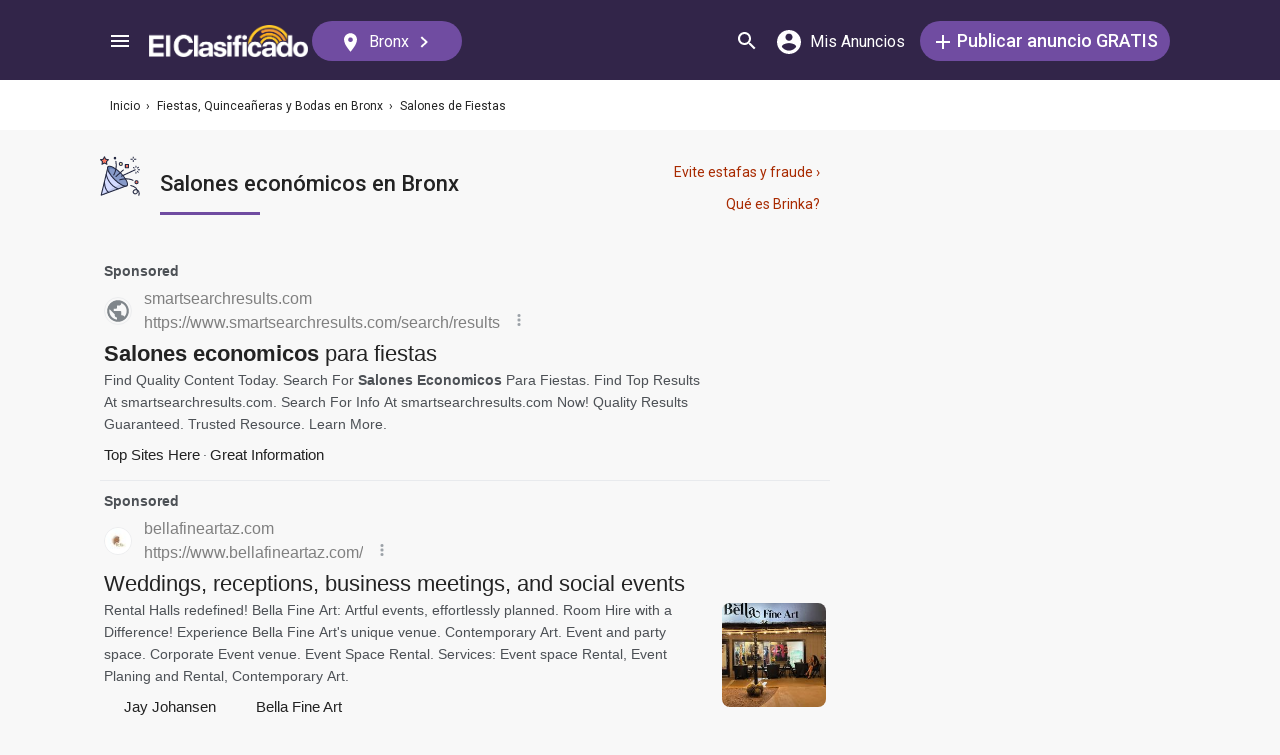

--- FILE ---
content_type: text/html; charset=UTF-8
request_url: https://syndicatedsearch.goog/afs/ads?sjk=dJqNhUy3TaGwZfpOqSu%2BUw%3D%3D&adsafe=medium&adpage=1&channel=5366630475%2B1117905974%2Bec_resultMobile_animalesGanado&client=pub-3937540948542251&q=Salones%20economicos&r=m&type=0&oe=UTF-8&ie=UTF-8&fexp=21404%2C17301437%2C17301438%2C17301442%2C17301266%2C72717108&format=p2%7Cn3%7Cn5&ad=n8p2&nocache=1641768998438117&num=0&output=uds_ads_only&v=3&bsl=8&pac=0&u_his=2&u_tz=0&dt=1768998438194&u_w=1280&u_h=720&biw=1280&bih=720&psw=1280&psh=1945&frm=0&uio=-wi636-wi636-wi300&cont=adblock1%7Cadblock2%7Cadblock3&drt=0&jsid=csa&jsv=855242569&rurl=https%3A%2F%2Felclasificado.com%2Fbronx%2Ffiestas%2Fsalones%2Feconomicos
body_size: 18543
content:
<!doctype html><html lang="en"> <head> <style id="ssr-boilerplate">body{-webkit-text-size-adjust:100%; font-family:arial,sans-serif; margin:0;}.div{-webkit-box-flex:0 0; -webkit-flex-shrink:0; flex-shrink:0;max-width:100%;}.span:last-child, .div:last-child{-webkit-box-flex:1 0; -webkit-flex-shrink:1; flex-shrink:1;}.a{text-decoration:none; text-transform:none; color:inherit; display:inline-block;}.span{-webkit-box-flex:0 0; -webkit-flex-shrink:0; flex-shrink:0;display:inline-block; overflow:hidden; text-transform:none;}.img{border:none; max-width:100%; max-height:100%;}.i_{display:-ms-flexbox; display:-webkit-box; display:-webkit-flex; display:flex;-ms-flex-align:start; -webkit-box-align:start; -webkit-align-items:flex-start; align-items:flex-start;box-sizing:border-box; overflow:hidden;}.v_{-webkit-box-flex:1 0; -webkit-flex-shrink:1; flex-shrink:1;}.j_>span:last-child, .j_>div:last-child, .w_, .w_:last-child{-webkit-box-flex:0 0; -webkit-flex-shrink:0; flex-shrink:0;}.l_{-ms-overflow-style:none; scrollbar-width:none;}.l_::-webkit-scrollbar{display:none;}.s_{position:relative; display:inline-block;}.u_{position:absolute; top:0; left:0; height:100%; background-repeat:no-repeat; background-size:auto 100%;}.t_{display:block;}.r_{display:-ms-flexbox; display:-webkit-box; display:-webkit-flex; display:flex;-ms-flex-align:center; -webkit-box-align:center; -webkit-align-items:center; align-items:center;-ms-flex-pack:center; -webkit-box-pack:center; -webkit-justify-content:center; justify-content:center;}.q_{box-sizing:border-box; max-width:100%; max-height:100%; overflow:hidden;display:-ms-flexbox; display:-webkit-box; display:-webkit-flex; display:flex;-ms-flex-align:center; -webkit-box-align:center; -webkit-align-items:center; align-items:center;-ms-flex-pack:center; -webkit-box-pack:center; -webkit-justify-content:center; justify-content:center;}.n_{text-overflow:ellipsis; white-space:nowrap;}.p_{-ms-flex-negative:1; max-width: 100%;}.m_{overflow:hidden;}.o_{white-space:nowrap;}.x_{cursor:pointer;}.y_{display:none; position:absolute; z-index:1;}.k_>div:not(.y_) {display:-webkit-inline-box; display:-moz-inline-box; display:-ms-inline-flexbox; display:-webkit-inline-flex; display:inline-flex; vertical-align:middle;}.k_.topAlign>div{vertical-align:top;}.k_.centerAlign>div{vertical-align:middle;}.k_.bottomAlign>div{vertical-align:bottom;}.k_>span, .k_>a, .k_>img, .k_{display:inline; vertical-align:middle;}.si101:nth-of-type(5n+1) > .si141{border-left: #1f8a70 7px solid;}.rssAttrContainer ~ .si101:nth-of-type(5n+2) > .si141{border-left: #1f8a70 7px solid;}.si101:nth-of-type(5n+3) > .si141{border-left: #bedb39 7px solid;}.rssAttrContainer ~ .si101:nth-of-type(5n+4) > .si141{border-left: #bedb39 7px solid;}.si101:nth-of-type(5n+5) > .si141{border-left: #ffe11a 7px solid;}.rssAttrContainer ~ .si101:nth-of-type(5n+6) > .si141{border-left: #ffe11a 7px solid;}.si101:nth-of-type(5n+2) > .si141{border-left: #fd7400 7px solid;}.rssAttrContainer ~ .si101:nth-of-type(5n+3) > .si141{border-left: #fd7400 7px solid;}.si101:nth-of-type(5n+4) > .si141{border-left: #004358 7px solid;}.rssAttrContainer ~ .si101:nth-of-type(5n+5) > .si141{border-left: #004358 7px solid;}.z_{cursor:pointer;}.si130{display:inline; text-transform:inherit;}.flexAlignStart{-ms-flex-align:start; -webkit-box-align:start; -webkit-align-items:flex-start; align-items:flex-start;}.flexAlignBottom{-ms-flex-align:end; -webkit-box-align:end; -webkit-align-items:flex-end; align-items:flex-end;}.flexAlignCenter{-ms-flex-align:center; -webkit-box-align:center; -webkit-align-items:center; align-items:center;}.flexAlignStretch{-ms-flex-align:stretch; -webkit-box-align:stretch; -webkit-align-items:stretch; align-items:stretch;}.flexJustifyStart{-ms-flex-pack:start; -webkit-box-pack:start; -webkit-justify-content:flex-start; justify-content:flex-start;}.flexJustifyCenter{-ms-flex-pack:center; -webkit-box-pack:center; -webkit-justify-content:center; justify-content:center;}.flexJustifyEnd{-ms-flex-pack:end; -webkit-box-pack:end; -webkit-justify-content:flex-end; justify-content:flex-end;}</style>  <style>.si101{background-color:#f8f8f8;font-family:roboto,arial,sans-serif;font-size:14px;line-height:20px;padding-left:4px;padding-right:4px;padding-top:10px;color:#4d5156;}.si32{margin-bottom:15px;width:100%; -ms-flex-negative:1;-webkit-box-flex:1 0; -webkit-flex-shrink:1; flex-shrink:1;}.si33{width:100%; -ms-flex-negative:1;-webkit-box-flex:1 0; -webkit-flex-shrink:1; flex-shrink:1;}.si25{font-weight:700;border:0px solid #000000;font-size:14px;line-height:20px;margin-bottom:6px;color:808080;}.si28{font-size:16px;line-height:24px;margin-bottom:6px;color:#808080;}.si28:hover{text-decoration:underline;}.si35{height:100%;width:100%; -ms-flex-negative:1;-webkit-box-flex:1 0; -webkit-flex-shrink:1; flex-shrink:1;}.si36{height:100%;}.si38{height:48px;padding-bottom:10px;padding-right:12px;padding-top:10px;}.si39{border-radius:14px;border:1px solid #ECEDEF;height:28px;width:28px;}.si40{margin-bottom:0px;margin-left:0px;margin-right:0px;margin-top:0px;}.si41{height:100%;}.si47{height:100%;}.si49{margin-bottom:2px;margin-right:8px;}.si27{font-size:22px;line-height:26px;color:#232323;width:100%; -ms-flex-negative:1;-webkit-box-flex:1 0; -webkit-flex-shrink:1; flex-shrink:1;}.si27:hover{text-decoration:underline;}.si51{height:100%;width:100%; -ms-flex-negative:1;-webkit-box-flex:1 0; -webkit-flex-shrink:1; flex-shrink:1;}.si165{width:100%; -ms-flex-negative:1;-webkit-box-flex:1 0; -webkit-flex-shrink:1; flex-shrink:1;}.si81{padding-right:8px;width:100%; -ms-flex-negative:1;-webkit-box-flex:1 0; -webkit-flex-shrink:1; flex-shrink:1;}.si29{font-size:14px;line-height:22px;max-width:600px;}.si167{margin-top:6px;}.si163{margin-right:8px;}.si162{margin-top:6px;}.si91{margin-left:20px;}.si96{height:100%;padding-top:4px;}.si1{color:#70757a;}.si2{padding-left:0px;padding-right:3px;}.si5{border-radius:8px;}.si10{height:18px;margin-right:16px;width:18px;}.si11{color:#70757a;}.si14{margin-left:0px;margin-top:10px;}.si15{font-size:15px;color:#232323;}.si15:hover{text-decoration:underline;}.si17{font-size:14px;margin-bottom:2px;}.si18{color:#232323;}.si18:hover{text-decoration:underline;}.si19{color:#70757a;}.si69{max-width:104px;margin-left:8px;}.si70{padding-bottom:14px;padding-left:20px;padding-right:20px;padding-top:0px;}.si71{font-size:16px;line-height:26px;color:#232323;}.si71:hover{text-decoration:underline;}.si102{border-radius:8px;}.si103{height:24px;margin-right:16px;width:24px;}.si128{background-color:#e8eaed;height:1px;width:100%; -ms-flex-negative:1;-webkit-box-flex:1 0; -webkit-flex-shrink:1; flex-shrink:1;}div>div.si128:last-child{display:none;}.si130{font-weight:700;}.si148{padding-right:0px;}.si149{height:18px;padding-left:8px;width:30px;}.si151{font-size:22px;line-height:26px;padding-bottom:13px;padding-top:13px;color:#232323;}.si152{font-family:roboto,arial,sans-serif;font-size:14px;line-height:22px;padding-top:10px;color:#4d5156;}.si160{height:100%;margin-bottom:6px;}.si178{height:21px;width:21px;}.si179{border-radius:8px;max-height:231px;max-width:440px;margin-bottom:12px;margin-top:10px;}.si179 > .aa_{background-color:#000000; opacity:0.02999999932944775; bottom:0; top:0; right:0; left:0; position:absolute;}.si3{font-size:14px;}.si4{}.si4:hover{text-decoration:underline;}.si6{color:#232323;}.si8{}.si8:hover{text-decoration:underline;}.si9{font-size:14px;color:#232323;}.si21{color:#232323;}.si21:hover{text-decoration:underline;}.si22{}.si24{color:#808080;}.si31{color:#808080;}.si31:hover{text-decoration:underline;}.si155{}.y_{font-weight:400;background-color:#ffffff;border:1px solid #dddddd;font-family:sans-serif,arial,sans-serif;font-size:12px;line-height:12px;padding-bottom:5px;padding-left:5px;padding-right:5px;padding-top:5px;color:#666666;}.srSpaceChar{width:3px;}.srLink{}.srLink:hover{text-decoration:underline;}.si7{padding-bottom:3px;padding-left:6px;padding-right:4px;}.ctdRatingSpacer{width:3px;}.si16{padding-left:3px;padding-right:3px;}.sitelinksLeftColumn{padding-right:20px;}.sitelinksRightColumn{padding-left:20px;}.exp-sitelinks-container{padding-top:4px;}.priceExtensionChipsExpandoPriceHyphen{margin-left:5px;}.priceExtensionChipsPrice{margin-left:5px;margin-right:5px;}.promotionExtensionOccasion{font-weight:700;}.promotionExtensionLink{}.promotionExtensionLink:hover{text-decoration:underline;}</style> <meta content="NOINDEX, NOFOLLOW" name="ROBOTS"> <meta content="telephone=no" name="format-detection"> <meta content="origin" name="referrer"> <title>Ads by Google</title>   </head> <body>  <div id="adBlock">   <div id="ssrad-master" data-csa-needs-processing="1" data-num-ads="2" class="parent_container"><div class="i_ div si135" style="-ms-flex-direction:column; -webkit-box-orient:vertical; -webkit-flex-direction:column; flex-direction:column;-ms-flex-pack:start; -webkit-box-pack:start; -webkit-justify-content:flex-start; justify-content:flex-start;-ms-flex-align:stretch; -webkit-box-align:stretch; -webkit-align-items:stretch; align-items:stretch;" data-ad-container="1"><div id="e1" class="i_ div clicktrackedAd_js si101" style="-ms-flex-direction:column; -webkit-box-orient:vertical; -webkit-flex-direction:column; flex-direction:column;"><div class="i_ div si32" style="-ms-flex-direction:row; -webkit-box-orient:horizontal; -webkit-flex-direction:row; flex-direction:row;-ms-flex-pack:start; -webkit-box-pack:start; -webkit-justify-content:flex-start; justify-content:flex-start;-ms-flex-align:stretch; -webkit-box-align:stretch; -webkit-align-items:stretch; align-items:stretch;"><div class="i_ div si33" style="-ms-flex-direction:column; -webkit-box-orient:vertical; -webkit-flex-direction:column; flex-direction:column;-ms-flex-pack:start; -webkit-box-pack:start; -webkit-justify-content:flex-start; justify-content:flex-start;-ms-flex-align:stretch; -webkit-box-align:stretch; -webkit-align-items:stretch; align-items:stretch;"><div class="i_ div si34 w_" style="-ms-flex-direction:row; -webkit-box-orient:horizontal; -webkit-flex-direction:row; flex-direction:row;"><span class="p_ si25 span">Sponsored</span></div><div class="i_ div si28" style="-ms-flex-direction:row; -webkit-box-orient:horizontal; -webkit-flex-direction:row; flex-direction:row;"><div class="i_ div si35 v_" style="-ms-flex-direction:row; -webkit-box-orient:horizontal; -webkit-flex-direction:row; flex-direction:row;"><div class="i_ div si36" style="-ms-flex-direction:column; -webkit-box-orient:vertical; -webkit-flex-direction:column; flex-direction:column;-ms-flex-pack:center; -webkit-box-pack:center; -webkit-justify-content:center; justify-content:center;-ms-flex-align:stretch; -webkit-box-align:stretch; -webkit-align-items:stretch; align-items:stretch;"><div class="i_ div si37 v_" style="-ms-flex-direction:row; -webkit-box-orient:horizontal; -webkit-flex-direction:row; flex-direction:row;"><a href="https://syndicatedsearch.goog/aclk?sa=L&amp;pf=1&amp;ai=DChsSEwjO57nc0JySAxWdXEcBHdr3HSwYACICCAEQCRoCcXU&amp;co=1&amp;ase=2&amp;gclid=EAIaIQobChMIzue53NCckgMVnVxHAR3a9x0sEAAYASAAEgLPpvD_BwE&amp;cid=[base64]&amp;cce=2&amp;category=acrcp_v1_32&amp;sig=AOD64_0_j_oFj2o79s4dCCSjxeNGCiuVyg&amp;q&amp;nis=4&amp;adurl=https://www.smartsearchresults.com/slp?q%3Dsalones%2Beconomicos%2Bpara%2Bfiestas%26akid%3Dc12ce6cc-0958-4eae-a96b-e652166c39cc-0-py_gse%26o%3D1676136%26network%3Ds%26crid%3D793126398848%26cpgnid%3D23461523172%26agrid%3D194240755640%26trgt%3Dkwd-333580810446%26gad_source%3D5%26gad_campaignid%3D23461523172%26gclid%3DEAIaIQobChMIzue53NCckgMVnVxHAR3a9x0sEAAYASAAEgLPpvD_BwE" data-nb="1" attributionsrc="" data-set-target="1" target="_top" class="i_ a si38 w_" style="-ms-flex-direction:column; -webkit-box-orient:vertical; -webkit-flex-direction:column; flex-direction:column;-ms-flex-pack:center; -webkit-box-pack:center; -webkit-justify-content:center; justify-content:center;-ms-flex-align:center; -webkit-box-align:center; -webkit-align-items:center; align-items:center;"><div class="i_ div si39" style="-ms-flex-direction:row; -webkit-box-orient:horizontal; -webkit-flex-direction:row; flex-direction:row;"><div class="div q_ si40"><img src="https://afs.googleusercontent.com/svg/larger-globe.svg?c=%2380868B" alt="" loading="lazy" class="img"></div></div></a><div class="i_ div si41" style="-ms-flex-direction:column; -webkit-box-orient:vertical; -webkit-flex-direction:column; flex-direction:column;-ms-flex-pack:center; -webkit-box-pack:center; -webkit-justify-content:center; justify-content:center;-ms-flex-align:stretch; -webkit-box-align:stretch; -webkit-align-items:stretch; align-items:stretch;"><a class="m_ n_ si42 a" data-lines="1" data-truncate="0" href="https://syndicatedsearch.goog/aclk?sa=L&amp;pf=1&amp;ai=DChsSEwjO57nc0JySAxWdXEcBHdr3HSwYACICCAEQCRoCcXU&amp;co=1&amp;ase=2&amp;gclid=EAIaIQobChMIzue53NCckgMVnVxHAR3a9x0sEAAYASAAEgLPpvD_BwE&amp;cid=[base64]&amp;cce=2&amp;category=acrcp_v1_32&amp;sig=AOD64_0_j_oFj2o79s4dCCSjxeNGCiuVyg&amp;q&amp;nis=4&amp;adurl=https://www.smartsearchresults.com/slp?q%3Dsalones%2Beconomicos%2Bpara%2Bfiestas%26akid%3Dc12ce6cc-0958-4eae-a96b-e652166c39cc-0-py_gse%26o%3D1676136%26network%3Ds%26crid%3D793126398848%26cpgnid%3D23461523172%26agrid%3D194240755640%26trgt%3Dkwd-333580810446%26gad_source%3D5%26gad_campaignid%3D23461523172%26gclid%3DEAIaIQobChMIzue53NCckgMVnVxHAR3a9x0sEAAYASAAEgLPpvD_BwE" data-nb="1" attributionsrc="" data-set-target="1" target="_top">smartsearchresults.com</a><div class="i_ div si43" style="-ms-flex-direction:row; -webkit-box-orient:horizontal; -webkit-flex-direction:row; flex-direction:row;"><a class="m_ n_ si44 v_ a" data-lines="1" data-truncate="0" href="https://syndicatedsearch.goog/aclk?sa=L&amp;pf=1&amp;ai=DChsSEwjO57nc0JySAxWdXEcBHdr3HSwYACICCAEQCRoCcXU&amp;co=1&amp;ase=2&amp;gclid=EAIaIQobChMIzue53NCckgMVnVxHAR3a9x0sEAAYASAAEgLPpvD_BwE&amp;cid=[base64]&amp;cce=2&amp;category=acrcp_v1_32&amp;sig=AOD64_0_j_oFj2o79s4dCCSjxeNGCiuVyg&amp;q&amp;nis=4&amp;adurl=https://www.smartsearchresults.com/slp?q%3Dsalones%2Beconomicos%2Bpara%2Bfiestas%26akid%3Dc12ce6cc-0958-4eae-a96b-e652166c39cc-0-py_gse%26o%3D1676136%26network%3Ds%26crid%3D793126398848%26cpgnid%3D23461523172%26agrid%3D194240755640%26trgt%3Dkwd-333580810446%26gad_source%3D5%26gad_campaignid%3D23461523172%26gclid%3DEAIaIQobChMIzue53NCckgMVnVxHAR3a9x0sEAAYASAAEgLPpvD_BwE" data-nb="1" attributionsrc="" data-set-target="1" target="_top">https://www.smartsearchresults.com/search/results</a><div class="i_ div si45 w_" style="-ms-flex-direction:row; -webkit-box-orient:horizontal; -webkit-flex-direction:row; flex-direction:row;"><div class="i_ div w_" style="-ms-flex-direction:row; -webkit-box-orient:horizontal; -webkit-flex-direction:row; flex-direction:row;-ms-flex-pack:center; -webkit-box-pack:center; -webkit-justify-content:center; justify-content:center;-ms-flex-align:center; -webkit-box-align:center; -webkit-align-items:center; align-items:center;"><a href="https://adssettings.google.com/whythisad?source=afs_3p&amp;reasons=[base64]&amp;hl=en&amp;opi=122715837" data-notrack="true" data-set-target="1" target="_top" class="a q_ si149"><img src="https://www.google.com/images/afs/snowman.png" alt="" loading="lazy" class="img" data-pingback-type="wtac"></a></div></div></div></div></div></div></div><div class="i_ div si47 w_" style="-ms-flex-direction:row; -webkit-box-orient:horizontal; -webkit-flex-direction:row; flex-direction:row;-ms-flex-pack:center; -webkit-box-pack:center; -webkit-justify-content:center; justify-content:center;-ms-flex-align:center; -webkit-box-align:center; -webkit-align-items:center; align-items:center;"></div></div><div class="i_ div si49" style="-ms-flex-direction:column; -webkit-box-orient:vertical; -webkit-flex-direction:column; flex-direction:column;"><a class="p_ si27 a" href="https://syndicatedsearch.goog/aclk?sa=L&amp;pf=1&amp;ai=DChsSEwjO57nc0JySAxWdXEcBHdr3HSwYACICCAEQCRoCcXU&amp;co=1&amp;ase=2&amp;gclid=EAIaIQobChMIzue53NCckgMVnVxHAR3a9x0sEAAYASAAEgLPpvD_BwE&amp;cid=[base64]&amp;cce=2&amp;category=acrcp_v1_32&amp;sig=AOD64_0_j_oFj2o79s4dCCSjxeNGCiuVyg&amp;q&amp;nis=4&amp;adurl=https://www.smartsearchresults.com/slp?q%3Dsalones%2Beconomicos%2Bpara%2Bfiestas%26akid%3Dc12ce6cc-0958-4eae-a96b-e652166c39cc-0-py_gse%26o%3D1676136%26network%3Ds%26crid%3D793126398848%26cpgnid%3D23461523172%26agrid%3D194240755640%26trgt%3Dkwd-333580810446%26gad_source%3D5%26gad_campaignid%3D23461523172%26gclid%3DEAIaIQobChMIzue53NCckgMVnVxHAR3a9x0sEAAYASAAEgLPpvD_BwE" data-nb="0" attributionsrc="" data-set-target="1" target="_top"><span data-lines="2" data-truncate="0" class="span" style="display: -webkit-box; -webkit-box-orient: vertical; overflow: hidden; -webkit-line-clamp: 2; "><span style='display:inline;text-transform:inherit;' class="si130 span">Salones economicos</span> para fiestas</span></a></div><div class="i_ div si50" style="-ms-flex-direction:row; -webkit-box-orient:horizontal; -webkit-flex-direction:row; flex-direction:row;-ms-flex-pack:start; -webkit-box-pack:start; -webkit-justify-content:flex-start; justify-content:flex-start;-ms-flex-align:stretch; -webkit-box-align:stretch; -webkit-align-items:stretch; align-items:stretch;"><div class="i_ div si51 v_" style="-ms-flex-direction:column; -webkit-box-orient:vertical; -webkit-flex-direction:column; flex-direction:column;"><div class="i_ div si165" style="-ms-flex-direction:row; -webkit-box-orient:horizontal; -webkit-flex-direction:row; flex-direction:row;"><div class="i_ div si81 v_" style="-ms-flex-direction:column; -webkit-box-orient:vertical; -webkit-flex-direction:column; flex-direction:column;"><span class="p_ si29 span"><span data-lines="4" data-truncate="0" class="span" style="display: -webkit-box; -webkit-box-orient: vertical; overflow: hidden; -webkit-line-clamp: 4; ">Find Quality Content Today. Search For <span style='display:inline;text-transform:inherit;' class="si130 span">Salones Economicos</span> Para Fiestas. Find Top Results At smartsearchresults.com. Search For Info 
At smartsearchresults.com Now! Quality Results Guaranteed. Trusted 
Resource. Learn More.</span></span></div></div><div class="i_ div si85" style="-ms-flex-direction:row; -webkit-box-orient:horizontal; -webkit-flex-direction:row; flex-direction:row;"><div class="i_ div si14" style="-ms-flex-direction:row; -webkit-box-orient:horizontal; -webkit-flex-direction:row; flex-direction:row;-ms-flex-pack:start; -webkit-box-pack:start; -webkit-justify-content:flex-start; justify-content:flex-start;-ms-flex-align:stretch; -webkit-box-align:stretch; -webkit-align-items:stretch; align-items:stretch;"><div class="i_ div" data-drop="true" style="-ms-flex-direction:row; -webkit-box-orient:horizontal; -webkit-flex-direction:row; flex-direction:row;"><a class="m_ o_ si15 a" data-lines="1" data-truncate="0" href="https://syndicatedsearch.goog/aclk?sa=L&amp;pf=1&amp;ai=DChsSEwjO57nc0JySAxWdXEcBHdr3HSwYACICCAEQERoCcXU&amp;co=1&amp;ase=2&amp;gclid=EAIaIQobChMIzue53NCckgMVnVxHAR3a9x0sEAAYASABEgIlnPD_BwE&amp;cid=[base64]&amp;cce=2&amp;category=acrcp_v1_32&amp;sig=AOD64_00vWU4WU2T2smWWCVE8KVA5mrU2Q&amp;nis=4&amp;adurl=https://www.smartsearchresults.com/slp?q%3Dsalones%2Beconomicos%2Bpara%2Bfiestas%26akid%3Dc12ce6cc-0958-4eae-a96b-e652166c39cc-0-py_gse%26o%3D1676136%26network%3Ds%26crid%3D793126398848%26cpgnid%3D23461523172%26agrid%3D194240755640%26trgt%3Dkwd-333580810446%26gad_source%3D5%26gad_campaignid%3D23461523172%26gclid%3DEAIaIQobChMIzue53NCckgMVnVxHAR3a9x0sEAAYASABEgIlnPD_BwE" data-nb="6" attributionsrc="" data-set-target="1" target="_top">Top Sites Here</a></div><div class="i_ div" data-drop="true" style="-ms-flex-direction:row; -webkit-box-orient:horizontal; -webkit-flex-direction:row; flex-direction:row;"><span class="p_ si16 span">·</span><a class="m_ o_ si15 a" data-lines="1" data-truncate="1" href="https://syndicatedsearch.goog/aclk?sa=L&amp;pf=1&amp;ai=DChsSEwjO57nc0JySAxWdXEcBHdr3HSwYACICCAEQFRoCcXU&amp;co=1&amp;ase=2&amp;gclid=EAIaIQobChMIzue53NCckgMVnVxHAR3a9x0sEAAYASACEgJ64_D_BwE&amp;cid=[base64]&amp;cce=2&amp;category=acrcp_v1_32&amp;sig=AOD64_2p-FYhRFx4a6EHN8XckbYXs9HsKw&amp;nis=4&amp;adurl=https://www.smartsearchresults.com/slp?q%3Dsalones%2Beconomicos%2Bpara%2Bfiestas%26akid%3Dc12ce6cc-0958-4eae-a96b-e652166c39cc-0-py_gse%26o%3D1676136%26network%3Ds%26crid%3D793126398848%26cpgnid%3D23461523172%26agrid%3D194240755640%26trgt%3Dkwd-333580810446%26gad_source%3D5%26gad_campaignid%3D23461523172%26gclid%3DEAIaIQobChMIzue53NCckgMVnVxHAR3a9x0sEAAYASACEgJ64_D_BwE" data-nb="6" attributionsrc="" data-set-target="1" target="_top">Great Information</a></div></div></div></div></div></div></div></div><div class="i_ div si128" style="-ms-flex-direction:row; -webkit-box-orient:horizontal; -webkit-flex-direction:row; flex-direction:row;"></div><div id="e2" class="i_ div clicktrackedAd_js si101" style="-ms-flex-direction:column; -webkit-box-orient:vertical; -webkit-flex-direction:column; flex-direction:column;"><div class="i_ div si32" style="-ms-flex-direction:row; -webkit-box-orient:horizontal; -webkit-flex-direction:row; flex-direction:row;-ms-flex-pack:start; -webkit-box-pack:start; -webkit-justify-content:flex-start; justify-content:flex-start;-ms-flex-align:stretch; -webkit-box-align:stretch; -webkit-align-items:stretch; align-items:stretch;"><div class="i_ div si33" style="-ms-flex-direction:column; -webkit-box-orient:vertical; -webkit-flex-direction:column; flex-direction:column;-ms-flex-pack:start; -webkit-box-pack:start; -webkit-justify-content:flex-start; justify-content:flex-start;-ms-flex-align:stretch; -webkit-box-align:stretch; -webkit-align-items:stretch; align-items:stretch;"><div class="i_ div si34 w_" style="-ms-flex-direction:row; -webkit-box-orient:horizontal; -webkit-flex-direction:row; flex-direction:row;"><span class="p_ si25 span">Sponsored</span></div><div class="i_ div si28" style="-ms-flex-direction:row; -webkit-box-orient:horizontal; -webkit-flex-direction:row; flex-direction:row;"><div class="i_ div si35 v_" style="-ms-flex-direction:row; -webkit-box-orient:horizontal; -webkit-flex-direction:row; flex-direction:row;"><div class="i_ div si36" style="-ms-flex-direction:column; -webkit-box-orient:vertical; -webkit-flex-direction:column; flex-direction:column;-ms-flex-pack:center; -webkit-box-pack:center; -webkit-justify-content:center; justify-content:center;-ms-flex-align:stretch; -webkit-box-align:stretch; -webkit-align-items:stretch; align-items:stretch;"><div class="i_ div si37 v_" style="-ms-flex-direction:row; -webkit-box-orient:horizontal; -webkit-flex-direction:row; flex-direction:row;"><a href="https://syndicatedsearch.goog/aclk?sa=L&amp;pf=1&amp;ai=DChsSEwjO57nc0JySAxWdXEcBHdr3HSwYACICCAEQAhoCcXU&amp;co=1&amp;ase=2&amp;gclid=EAIaIQobChMIzue53NCckgMVnVxHAR3a9x0sEAAYAiAAEgIqSvD_BwE&amp;cid=[base64]&amp;cce=2&amp;category=acrcp_v1_32&amp;sig=AOD64_2SL7Mjr_cSpZJdGpOA1vMarE8ppA&amp;q&amp;nis=4&amp;adurl=https://www.bellafineartaz.com/service-page/book-your-next-event-at-bella-fine-art-2?gad_source%3D5%26gad_campaignid%3D23424277126%26gclid%3DEAIaIQobChMIzue53NCckgMVnVxHAR3a9x0sEAAYAiAAEgIqSvD_BwE" data-nb="1" attributionsrc="" data-set-target="1" target="_top" class="i_ a si38 w_" style="-ms-flex-direction:column; -webkit-box-orient:vertical; -webkit-flex-direction:column; flex-direction:column;-ms-flex-pack:center; -webkit-box-pack:center; -webkit-justify-content:center; justify-content:center;-ms-flex-align:center; -webkit-box-align:center; -webkit-align-items:center; align-items:center;"><div class="i_ div si39" style="-ms-flex-direction:row; -webkit-box-orient:horizontal; -webkit-flex-direction:row; flex-direction:row;"><div class="div q_ si40"><img src="https://tpc.googlesyndication.com/simgad/655450860826555204?sqp=-oaymwEKCCgQKCABUAFYAQ&amp;rs=AOga4qnIDEp9707SOkbKcKVQqez7rdcP0Q" alt="" loading="lazy" class="img"></div></div></a><div class="i_ div si41" style="-ms-flex-direction:column; -webkit-box-orient:vertical; -webkit-flex-direction:column; flex-direction:column;-ms-flex-pack:center; -webkit-box-pack:center; -webkit-justify-content:center; justify-content:center;-ms-flex-align:stretch; -webkit-box-align:stretch; -webkit-align-items:stretch; align-items:stretch;"><a class="m_ n_ si42 a" data-lines="1" data-truncate="0" href="https://syndicatedsearch.goog/aclk?sa=L&amp;pf=1&amp;ai=DChsSEwjO57nc0JySAxWdXEcBHdr3HSwYACICCAEQAhoCcXU&amp;co=1&amp;ase=2&amp;gclid=EAIaIQobChMIzue53NCckgMVnVxHAR3a9x0sEAAYAiAAEgIqSvD_BwE&amp;cid=[base64]&amp;cce=2&amp;category=acrcp_v1_32&amp;sig=AOD64_2SL7Mjr_cSpZJdGpOA1vMarE8ppA&amp;q&amp;nis=4&amp;adurl=https://www.bellafineartaz.com/service-page/book-your-next-event-at-bella-fine-art-2?gad_source%3D5%26gad_campaignid%3D23424277126%26gclid%3DEAIaIQobChMIzue53NCckgMVnVxHAR3a9x0sEAAYAiAAEgIqSvD_BwE" data-nb="1" attributionsrc="" data-set-target="1" target="_top">bellafineartaz.com</a><div class="i_ div si43" style="-ms-flex-direction:row; -webkit-box-orient:horizontal; -webkit-flex-direction:row; flex-direction:row;"><a class="m_ n_ si44 v_ a" data-lines="1" data-truncate="0" href="https://syndicatedsearch.goog/aclk?sa=L&amp;pf=1&amp;ai=DChsSEwjO57nc0JySAxWdXEcBHdr3HSwYACICCAEQAhoCcXU&amp;co=1&amp;ase=2&amp;gclid=EAIaIQobChMIzue53NCckgMVnVxHAR3a9x0sEAAYAiAAEgIqSvD_BwE&amp;cid=[base64]&amp;cce=2&amp;category=acrcp_v1_32&amp;sig=AOD64_2SL7Mjr_cSpZJdGpOA1vMarE8ppA&amp;q&amp;nis=4&amp;adurl=https://www.bellafineartaz.com/service-page/book-your-next-event-at-bella-fine-art-2?gad_source%3D5%26gad_campaignid%3D23424277126%26gclid%3DEAIaIQobChMIzue53NCckgMVnVxHAR3a9x0sEAAYAiAAEgIqSvD_BwE" data-nb="1" attributionsrc="" data-set-target="1" target="_top">https://www.bellafineartaz.com/</a><div class="i_ div si45 w_" style="-ms-flex-direction:row; -webkit-box-orient:horizontal; -webkit-flex-direction:row; flex-direction:row;"><div class="i_ div w_" style="-ms-flex-direction:row; -webkit-box-orient:horizontal; -webkit-flex-direction:row; flex-direction:row;-ms-flex-pack:center; -webkit-box-pack:center; -webkit-justify-content:center; justify-content:center;-ms-flex-align:center; -webkit-box-align:center; -webkit-align-items:center; align-items:center;"><a href="https://adssettings.google.com/whythisad?source=afs_3p&amp;reasons=[base64]&amp;hl=en&amp;opi=122715837" data-notrack="true" data-set-target="1" target="_top" class="a q_ si149"><img src="https://www.google.com/images/afs/snowman.png" alt="" loading="lazy" class="img" data-pingback-type="wtac"></a></div></div></div></div></div></div></div><div class="i_ div si47 w_" style="-ms-flex-direction:row; -webkit-box-orient:horizontal; -webkit-flex-direction:row; flex-direction:row;-ms-flex-pack:center; -webkit-box-pack:center; -webkit-justify-content:center; justify-content:center;-ms-flex-align:center; -webkit-box-align:center; -webkit-align-items:center; align-items:center;"></div></div><div class="i_ div si49" style="-ms-flex-direction:column; -webkit-box-orient:vertical; -webkit-flex-direction:column; flex-direction:column;"><a class="p_ si27 a" href="https://syndicatedsearch.goog/aclk?sa=L&amp;pf=1&amp;ai=DChsSEwjO57nc0JySAxWdXEcBHdr3HSwYACICCAEQAhoCcXU&amp;co=1&amp;ase=2&amp;gclid=EAIaIQobChMIzue53NCckgMVnVxHAR3a9x0sEAAYAiAAEgIqSvD_BwE&amp;cid=[base64]&amp;cce=2&amp;category=acrcp_v1_32&amp;sig=AOD64_2SL7Mjr_cSpZJdGpOA1vMarE8ppA&amp;q&amp;nis=4&amp;adurl=https://www.bellafineartaz.com/service-page/book-your-next-event-at-bella-fine-art-2?gad_source%3D5%26gad_campaignid%3D23424277126%26gclid%3DEAIaIQobChMIzue53NCckgMVnVxHAR3a9x0sEAAYAiAAEgIqSvD_BwE" data-nb="0" attributionsrc="" data-set-target="1" target="_top"><span data-lines="2" data-truncate="0" class="span" style="display: -webkit-box; -webkit-box-orient: vertical; overflow: hidden; -webkit-line-clamp: 2; ">Weddings, receptions, business meetings, and social events</span></a></div><div class="i_ div si50" style="-ms-flex-direction:row; -webkit-box-orient:horizontal; -webkit-flex-direction:row; flex-direction:row;-ms-flex-pack:start; -webkit-box-pack:start; -webkit-justify-content:flex-start; justify-content:flex-start;-ms-flex-align:stretch; -webkit-box-align:stretch; -webkit-align-items:stretch; align-items:stretch;"><div class="i_ div si51 v_" style="-ms-flex-direction:column; -webkit-box-orient:vertical; -webkit-flex-direction:column; flex-direction:column;"><div class="i_ div si165" style="-ms-flex-direction:row; -webkit-box-orient:horizontal; -webkit-flex-direction:row; flex-direction:row;"><div class="i_ div si81 v_" style="-ms-flex-direction:column; -webkit-box-orient:vertical; -webkit-flex-direction:column; flex-direction:column;"><span class="p_ si29 span"><span data-lines="4" data-truncate="0" class="span" style="display: -webkit-box; -webkit-box-orient: vertical; overflow: hidden; -webkit-line-clamp: 4; ">Rental Halls redefined! Bella Fine Art: Artful events, effortlessly 
planned. Room Hire with a Difference! Experience Bella Fine Art&#39;s unique 
venue. Contemporary Art. Event and party space. Corporate Event venue. 
Event Space Rental. Services: Event space Rental, Event Planing and Rental, 
Contemporary Art.</span></span></div></div><div class="i_ div si85" style="-ms-flex-direction:row; -webkit-box-orient:horizontal; -webkit-flex-direction:row; flex-direction:row;"><div class="i_ div si90" style="-ms-flex-direction:row; -webkit-box-orient:horizontal; -webkit-flex-direction:row; flex-direction:row;-ms-flex-pack:start; -webkit-box-pack:start; -webkit-justify-content:flex-start; justify-content:flex-start;-ms-flex-align:end; -webkit-box-align:end; -webkit-align-items:flex-end; align-items:flex-end;"><div class="i_ div si91" style="-ms-flex-direction:row; -webkit-box-orient:horizontal; -webkit-flex-direction:row; flex-direction:row;"><div class="i_ div si14" style="-ms-flex-direction:row; -webkit-box-orient:horizontal; -webkit-flex-direction:row; flex-direction:row;"><div class="i_ div sitelinksTextContainer" style="-ms-flex-direction:row; -webkit-box-orient:horizontal; -webkit-flex-direction:row; flex-direction:row;-ms-flex-pack:start; -webkit-box-pack:start; -webkit-justify-content:flex-start; justify-content:flex-start;-ms-flex-align:start; -webkit-box-align:start; -webkit-align-items:flex-start; align-items:flex-start;"><div class="i_ div sitelinksLeftColumn" style="-ms-flex-direction:column; -webkit-box-orient:vertical; -webkit-flex-direction:column; flex-direction:column;-ms-flex-pack:start; -webkit-box-pack:start; -webkit-justify-content:flex-start; justify-content:flex-start;-ms-flex-align:stretch; -webkit-box-align:stretch; -webkit-align-items:stretch; align-items:stretch;"><a class="m_ n_ si15 a" data-lines="1" data-truncate="0" href="https://syndicatedsearch.goog/aclk?sa=L&amp;pf=1&amp;ai=DChsSEwjO57nc0JySAxWdXEcBHdr3HSwYACICCAEQDBoCcXU&amp;co=1&amp;ase=2&amp;gclid=EAIaIQobChMIzue53NCckgMVnVxHAR3a9x0sEAAYAiABEgK10fD_BwE&amp;cid=[base64]&amp;cce=2&amp;category=acrcp_v1_32&amp;sig=AOD64_0L16cbagZNza49Lwt2dgabcDoX8g&amp;nis=4&amp;adurl=https://www.bellafineartaz.com/category/all-products?Artist%3DJay%252520Johansen%26gad_source%3D5%26gad_campaignid%3D23424277126%26gclid%3DEAIaIQobChMIzue53NCckgMVnVxHAR3a9x0sEAAYAiABEgK10fD_BwE" data-nb="6" attributionsrc="" data-set-target="1" target="_top">Jay Johansen</a><a class="m_ n_ si15 a" data-lines="1" data-truncate="0" href="https://syndicatedsearch.goog/aclk?sa=L&amp;pf=1&amp;ai=DChsSEwjO57nc0JySAxWdXEcBHdr3HSwYACICCAEQFBoCcXU&amp;co=1&amp;ase=2&amp;gclid=EAIaIQobChMIzue53NCckgMVnVxHAR3a9x0sEAAYAiADEgLiJfD_BwE&amp;cid=[base64]&amp;cce=2&amp;category=acrcp_v1_32&amp;sig=AOD64_2LwzJNl1EDkTmhq08Tx5dpBBP_kA&amp;nis=4&amp;adurl=https://www.bellafineartaz.com/contact?gad_source%3D5%26gad_campaignid%3D23424277126%26gclid%3DEAIaIQobChMIzue53NCckgMVnVxHAR3a9x0sEAAYAiADEgLiJfD_BwE" data-nb="6" attributionsrc="" data-set-target="1" target="_top">Contact</a><a class="m_ n_ si15 a" data-lines="1" data-truncate="0" href="https://syndicatedsearch.goog/aclk?sa=L&amp;pf=1&amp;ai=DChsSEwjO57nc0JySAxWdXEcBHdr3HSwYACICCAEQFxoCcXU&amp;co=1&amp;ase=2&amp;gclid=EAIaIQobChMIzue53NCckgMVnVxHAR3a9x0sEAAYAiAFEgJ9BvD_BwE&amp;cid=[base64]&amp;cce=2&amp;category=acrcp_v1_32&amp;sig=AOD64_28fQ4nGIC7lXcslgYgRhZZ4X92jg&amp;nis=4&amp;adurl=https://www.bellafineartaz.com/about?gad_source%3D5%26gad_campaignid%3D23424277126%26gclid%3DEAIaIQobChMIzue53NCckgMVnVxHAR3a9x0sEAAYAiAFEgJ9BvD_BwE" data-nb="6" attributionsrc="" data-set-target="1" target="_top">About Us</a></div><div class="i_ div sitelinksRightColumn" style="-ms-flex-direction:column; -webkit-box-orient:vertical; -webkit-flex-direction:column; flex-direction:column;-ms-flex-pack:start; -webkit-box-pack:start; -webkit-justify-content:flex-start; justify-content:flex-start;-ms-flex-align:stretch; -webkit-box-align:stretch; -webkit-align-items:stretch; align-items:stretch;"><a class="m_ n_ si15 a" data-lines="1" data-truncate="0" href="https://syndicatedsearch.goog/aclk?sa=L&amp;pf=1&amp;ai=DChsSEwjO57nc0JySAxWdXEcBHdr3HSwYACICCAEQExoCcXU&amp;co=1&amp;ase=2&amp;gclid=EAIaIQobChMIzue53NCckgMVnVxHAR3a9x0sEAAYAiACEgLYTPD_BwE&amp;cid=[base64]&amp;cce=2&amp;category=acrcp_v1_32&amp;sig=AOD64_2pSwKbFVG6D7sNXquHFEtVmwCUZA&amp;nis=4&amp;adurl=https://www.bellafineartaz.com/?gad_source%3D5%26gad_campaignid%3D23424277126%26gclid%3DEAIaIQobChMIzue53NCckgMVnVxHAR3a9x0sEAAYAiACEgLYTPD_BwE" data-nb="6" attributionsrc="" data-set-target="1" target="_top">Bella Fine Art</a><a class="m_ n_ si15 a" data-lines="1" data-truncate="0" href="https://syndicatedsearch.goog/aclk?sa=L&amp;pf=1&amp;ai=DChsSEwjO57nc0JySAxWdXEcBHdr3HSwYACICCAEQFhoCcXU&amp;co=1&amp;ase=2&amp;gclid=EAIaIQobChMIzue53NCckgMVnVxHAR3a9x0sEAAYAiAEEgJ7h_D_BwE&amp;cid=[base64]&amp;cce=2&amp;category=acrcp_v1_32&amp;sig=AOD64_1hqcV2oSDmmFBifz4Ga0UGGIpXoA&amp;nis=4&amp;adurl=https://www.bellafineartaz.com/events-1?gad_source%3D5%26gad_campaignid%3D23424277126%26gclid%3DEAIaIQobChMIzue53NCckgMVnVxHAR3a9x0sEAAYAiAEEgJ7h_D_BwE" data-nb="6" attributionsrc="" data-set-target="1" target="_top">Upcoming Events</a><a class="m_ n_ si15 a" data-lines="1" data-truncate="0" href="https://syndicatedsearch.goog/aclk?sa=L&amp;pf=1&amp;ai=DChsSEwjO57nc0JySAxWdXEcBHdr3HSwYACICCAEQGBoCcXU&amp;co=1&amp;ase=2&amp;gclid=EAIaIQobChMIzue53NCckgMVnVxHAR3a9x0sEAAYAiAGEgIwcPD_BwE&amp;cid=[base64]&amp;cce=2&amp;category=acrcp_v1_32&amp;sig=AOD64_1tDiWI8wgXIzldsAFsGnsAJzH4SQ&amp;nis=4&amp;adurl=https://www.bellafineartaz.com/team-1?gad_source%3D5%26gad_campaignid%3D23424277126%26gclid%3DEAIaIQobChMIzue53NCckgMVnVxHAR3a9x0sEAAYAiAGEgIwcPD_BwE" data-nb="6" attributionsrc="" data-set-target="1" target="_top">Bella Fine Art Artist</a></div></div></div></div></div></div></div><div class="i_ div si96 w_" style="-ms-flex-direction:row; -webkit-box-orient:horizontal; -webkit-flex-direction:row; flex-direction:row;"><div class="i_ div si69" style="-ms-flex-direction:row; -webkit-box-orient:horizontal; -webkit-flex-direction:row; flex-direction:row;-ms-flex-pack:center; -webkit-box-pack:center; -webkit-justify-content:center; justify-content:center;-ms-flex-align:center; -webkit-box-align:center; -webkit-align-items:center; align-items:center;"><a href="https://syndicatedsearch.goog/aclk?sa=L&amp;pf=1&amp;ai=DChsSEwjO57nc0JySAxWdXEcBHdr3HSwYACICCAEQGRoCcXU&amp;co=1&amp;ase=2&amp;gclid=EAIaIQobChMIzue53NCckgMVnVxHAR3a9x0sEAAYAiAHEgI_efD_BwE&amp;cid=[base64]&amp;cce=2&amp;category=acrcp_v1_32&amp;sig=AOD64_0E12CjxW9gncY_vr1VAo98XWZ9IQ&amp;nis=4&amp;adurl=https://www.bellafineartaz.com/service-page/book-your-next-event-at-bella-fine-art-2?gad_source%3D5%26gad_campaignid%3D23424277126%26gclid%3DEAIaIQobChMIzue53NCckgMVnVxHAR3a9x0sEAAYAiAHEgI_efD_BwE" data-nb="9" attributionsrc="" data-set-target="1" target="_top" aria-hidden="true" tabindex="-1" class="a q_ si102"><img src="https://tpc.googlesyndication.com/simgad/4910444978949647326?sqp=-oaymwEMCMgBEMgBIAFQAVgB&amp;rs=AOga4qnC-x0odLuB6ZqCCxTfV93paFVinA" alt="" loading="lazy" class="img"></a></div></div></div></div></div></div><div class="i_ div si128" style="-ms-flex-direction:row; -webkit-box-orient:horizontal; -webkit-flex-direction:row; flex-direction:row;"></div></div></div> </div> <div id="ssrab" style="display:none;"><!--leader-content--><style id="ssrs-slave-1">.si101{background-color:#f8f8f8;font-family:roboto,arial,sans-serif;font-size:14px;line-height:20px;padding-left:4px;padding-right:4px;padding-top:10px;color:#4d5156;}.si32{margin-bottom:15px;width:100%; -ms-flex-negative:1;-webkit-box-flex:1 0; -webkit-flex-shrink:1; flex-shrink:1;}.si33{width:100%; -ms-flex-negative:1;-webkit-box-flex:1 0; -webkit-flex-shrink:1; flex-shrink:1;}.si25{font-weight:700;border:0px solid #000000;font-size:14px;line-height:20px;margin-bottom:6px;color:808080;}.si28{font-size:16px;line-height:24px;margin-bottom:6px;color:#808080;}.si28:hover{text-decoration:underline;}.si35{height:100%;width:100%; -ms-flex-negative:1;-webkit-box-flex:1 0; -webkit-flex-shrink:1; flex-shrink:1;}.si36{height:100%;}.si38{height:48px;padding-bottom:10px;padding-right:12px;padding-top:10px;}.si39{border-radius:14px;border:1px solid #ECEDEF;height:28px;width:28px;}.si40{margin-bottom:0px;margin-left:0px;margin-right:0px;margin-top:0px;}.si41{height:100%;}.si47{height:100%;}.si49{margin-bottom:2px;margin-right:8px;}.si27{font-size:22px;line-height:26px;color:#232323;width:100%; -ms-flex-negative:1;-webkit-box-flex:1 0; -webkit-flex-shrink:1; flex-shrink:1;}.si27:hover{text-decoration:underline;}.si51{height:100%;width:100%; -ms-flex-negative:1;-webkit-box-flex:1 0; -webkit-flex-shrink:1; flex-shrink:1;}.si165{width:100%; -ms-flex-negative:1;-webkit-box-flex:1 0; -webkit-flex-shrink:1; flex-shrink:1;}.si81{padding-right:8px;width:100%; -ms-flex-negative:1;-webkit-box-flex:1 0; -webkit-flex-shrink:1; flex-shrink:1;}.si29{font-size:14px;line-height:22px;max-width:600px;}.si167{margin-top:6px;}.si163{margin-right:8px;}.si162{margin-top:6px;}.si91{margin-left:20px;}.si96{height:100%;padding-top:4px;}.si1{color:#70757a;}.si2{padding-left:0px;padding-right:3px;}.si5{border-radius:8px;}.si10{height:18px;margin-right:16px;width:18px;}.si11{color:#70757a;}.si14{margin-left:0px;margin-top:10px;}.si15{font-size:15px;color:#232323;}.si15:hover{text-decoration:underline;}.si17{font-size:14px;margin-bottom:2px;}.si18{color:#232323;}.si18:hover{text-decoration:underline;}.si19{color:#70757a;}.si69{max-width:104px;margin-left:8px;}.si70{padding-bottom:14px;padding-left:20px;padding-right:20px;padding-top:0px;}.si71{font-size:16px;line-height:26px;color:#232323;}.si71:hover{text-decoration:underline;}.si102{border-radius:8px;}.si103{height:24px;margin-right:16px;width:24px;}.si128{background-color:#e8eaed;height:1px;width:100%; -ms-flex-negative:1;-webkit-box-flex:1 0; -webkit-flex-shrink:1; flex-shrink:1;}div>div.si128:last-child{display:none;}.si130{font-weight:700;}.si148{padding-right:0px;}.si149{height:18px;padding-left:8px;width:30px;}.si151{font-size:22px;line-height:26px;padding-bottom:13px;padding-top:13px;color:#232323;}.si152{font-family:roboto,arial,sans-serif;font-size:14px;line-height:22px;padding-top:10px;color:#4d5156;}.si160{height:100%;margin-bottom:6px;}.si178{height:21px;width:21px;}.si179{border-radius:8px;max-height:231px;max-width:440px;margin-bottom:12px;margin-top:10px;}.si179 > .aa_{background-color:#000000; opacity:0.02999999932944775; bottom:0; top:0; right:0; left:0; position:absolute;}.si3{font-size:14px;}.si4{}.si4:hover{text-decoration:underline;}.si6{color:#232323;}.si8{}.si8:hover{text-decoration:underline;}.si9{font-size:14px;color:#232323;}.si21{color:#232323;}.si21:hover{text-decoration:underline;}.si22{}.si24{color:#808080;}.si31{color:#808080;}.si31:hover{text-decoration:underline;}.si155{}.y_{font-weight:400;background-color:#ffffff;border:1px solid #dddddd;font-family:sans-serif,arial,sans-serif;font-size:12px;line-height:12px;padding-bottom:5px;padding-left:5px;padding-right:5px;padding-top:5px;color:#666666;}.srSpaceChar{width:3px;}.srLink{}.srLink:hover{text-decoration:underline;}.si7{padding-bottom:3px;padding-left:6px;padding-right:4px;}.ctdRatingSpacer{width:3px;}.si16{padding-left:3px;padding-right:3px;}.sitelinksLeftColumn{padding-right:20px;}.sitelinksRightColumn{padding-left:20px;}.exp-sitelinks-container{padding-top:4px;}.priceExtensionChipsExpandoPriceHyphen{margin-left:5px;}.priceExtensionChipsPrice{margin-left:5px;margin-right:5px;}.promotionExtensionOccasion{font-weight:700;}.promotionExtensionLink{}.promotionExtensionLink:hover{text-decoration:underline;}</style><div id="ssrad-slave-1" data-csa-needs-processing="1" data-num-ads="3" class="parent_container"><div class="i_ div si135" style="-ms-flex-direction:column; -webkit-box-orient:vertical; -webkit-flex-direction:column; flex-direction:column;-ms-flex-pack:start; -webkit-box-pack:start; -webkit-justify-content:flex-start; justify-content:flex-start;-ms-flex-align:stretch; -webkit-box-align:stretch; -webkit-align-items:stretch; align-items:stretch;" data-ad-container="1"><div id="e3" class="i_ div clicktrackedAd_js si101" style="-ms-flex-direction:column; -webkit-box-orient:vertical; -webkit-flex-direction:column; flex-direction:column;"><div class="i_ div si32" style="-ms-flex-direction:row; -webkit-box-orient:horizontal; -webkit-flex-direction:row; flex-direction:row;-ms-flex-pack:start; -webkit-box-pack:start; -webkit-justify-content:flex-start; justify-content:flex-start;-ms-flex-align:stretch; -webkit-box-align:stretch; -webkit-align-items:stretch; align-items:stretch;"><div class="i_ div si33" style="-ms-flex-direction:column; -webkit-box-orient:vertical; -webkit-flex-direction:column; flex-direction:column;-ms-flex-pack:start; -webkit-box-pack:start; -webkit-justify-content:flex-start; justify-content:flex-start;-ms-flex-align:stretch; -webkit-box-align:stretch; -webkit-align-items:stretch; align-items:stretch;"><div class="i_ div si34 w_" style="-ms-flex-direction:row; -webkit-box-orient:horizontal; -webkit-flex-direction:row; flex-direction:row;"><span class="p_ si25 span">Sponsored</span></div><div class="i_ div si28" style="-ms-flex-direction:row; -webkit-box-orient:horizontal; -webkit-flex-direction:row; flex-direction:row;"><div class="i_ div si35 v_" style="-ms-flex-direction:row; -webkit-box-orient:horizontal; -webkit-flex-direction:row; flex-direction:row;"><div class="i_ div si36" style="-ms-flex-direction:column; -webkit-box-orient:vertical; -webkit-flex-direction:column; flex-direction:column;-ms-flex-pack:center; -webkit-box-pack:center; -webkit-justify-content:center; justify-content:center;-ms-flex-align:stretch; -webkit-box-align:stretch; -webkit-align-items:stretch; align-items:stretch;"><div class="i_ div si37 v_" style="-ms-flex-direction:row; -webkit-box-orient:horizontal; -webkit-flex-direction:row; flex-direction:row;"><a href="https://syndicatedsearch.goog/aclk?sa=L&amp;ai=DChsSEwjO57nc0JySAxWdXEcBHdr3HSwYACICCAEQABoCcXU&amp;co=1&amp;ase=2&amp;gclid=EAIaIQobChMIzue53NCckgMVnVxHAR3a9x0sEAEYASAAEgLvu_D_BwE&amp;num=3&amp;cid=[base64]&amp;cce=2&amp;category=acrcp_v1_32&amp;sig=AOD64_3SRTGqHbthSJqxEchSEJxx8U4U0Q&amp;q&amp;nis=4&amp;adurl=https://www.givemeanswers.net/slp?q%3Dsalones%2Beconomicos%2Bpara%2Bfiestas%26akid%3D1bc7c27d-64c6-48c2-8089-bee358b6ec8f-0-gm_gsb%26o%3D1674251%26network%3Ds%26crid%3D793559962715%26cpgnid%3D23482410451%26agrid%3D200336902468%26trgt%3Dkwd-296725798549%26gad_source%3D5%26gad_campaignid%3D23482410451" data-nb="1" attributionsrc="" data-set-target="1" target="_top" class="i_ a si38 w_" style="-ms-flex-direction:column; -webkit-box-orient:vertical; -webkit-flex-direction:column; flex-direction:column;-ms-flex-pack:center; -webkit-box-pack:center; -webkit-justify-content:center; justify-content:center;-ms-flex-align:center; -webkit-box-align:center; -webkit-align-items:center; align-items:center;"><div class="i_ div si39" style="-ms-flex-direction:row; -webkit-box-orient:horizontal; -webkit-flex-direction:row; flex-direction:row;"><div class="div q_ si40"><img src="https://tpc.googlesyndication.com/simgad/8049734295873381245?sqp=-oaymwEKCCgQKCABUAFYAQ&amp;rs=AOga4ql-TbybJWMhp1F8Vp0uSgroTVAedw" alt="" loading="lazy" class="img"></div></div></a><div class="i_ div si41" style="-ms-flex-direction:column; -webkit-box-orient:vertical; -webkit-flex-direction:column; flex-direction:column;-ms-flex-pack:center; -webkit-box-pack:center; -webkit-justify-content:center; justify-content:center;-ms-flex-align:stretch; -webkit-box-align:stretch; -webkit-align-items:stretch; align-items:stretch;"><a class="m_ n_ si42 a" data-lines="1" data-truncate="0" href="https://syndicatedsearch.goog/aclk?sa=L&amp;ai=DChsSEwjO57nc0JySAxWdXEcBHdr3HSwYACICCAEQABoCcXU&amp;co=1&amp;ase=2&amp;gclid=EAIaIQobChMIzue53NCckgMVnVxHAR3a9x0sEAEYASAAEgLvu_D_BwE&amp;num=3&amp;cid=[base64]&amp;cce=2&amp;category=acrcp_v1_32&amp;sig=AOD64_3SRTGqHbthSJqxEchSEJxx8U4U0Q&amp;q&amp;nis=4&amp;adurl=https://www.givemeanswers.net/slp?q%3Dsalones%2Beconomicos%2Bpara%2Bfiestas%26akid%3D1bc7c27d-64c6-48c2-8089-bee358b6ec8f-0-gm_gsb%26o%3D1674251%26network%3Ds%26crid%3D793559962715%26cpgnid%3D23482410451%26agrid%3D200336902468%26trgt%3Dkwd-296725798549%26gad_source%3D5%26gad_campaignid%3D23482410451" data-nb="1" attributionsrc="" data-set-target="1" target="_top">GiveMeAnswers.net</a><div class="i_ div si43" style="-ms-flex-direction:row; -webkit-box-orient:horizontal; -webkit-flex-direction:row; flex-direction:row;"><a class="m_ n_ si44 v_ a" data-lines="1" data-truncate="0" href="https://syndicatedsearch.goog/aclk?sa=L&amp;ai=DChsSEwjO57nc0JySAxWdXEcBHdr3HSwYACICCAEQABoCcXU&amp;co=1&amp;ase=2&amp;gclid=EAIaIQobChMIzue53NCckgMVnVxHAR3a9x0sEAEYASAAEgLvu_D_BwE&amp;num=3&amp;cid=[base64]&amp;cce=2&amp;category=acrcp_v1_32&amp;sig=AOD64_3SRTGqHbthSJqxEchSEJxx8U4U0Q&amp;q&amp;nis=4&amp;adurl=https://www.givemeanswers.net/slp?q%3Dsalones%2Beconomicos%2Bpara%2Bfiestas%26akid%3D1bc7c27d-64c6-48c2-8089-bee358b6ec8f-0-gm_gsb%26o%3D1674251%26network%3Ds%26crid%3D793559962715%26cpgnid%3D23482410451%26agrid%3D200336902468%26trgt%3Dkwd-296725798549%26gad_source%3D5%26gad_campaignid%3D23482410451" data-nb="1" attributionsrc="" data-set-target="1" target="_top">https://www.givemeanswers.net/search/results</a><div class="i_ div si45 w_" style="-ms-flex-direction:row; -webkit-box-orient:horizontal; -webkit-flex-direction:row; flex-direction:row;"><div class="i_ div w_" style="-ms-flex-direction:row; -webkit-box-orient:horizontal; -webkit-flex-direction:row; flex-direction:row;-ms-flex-pack:center; -webkit-box-pack:center; -webkit-justify-content:center; justify-content:center;-ms-flex-align:center; -webkit-box-align:center; -webkit-align-items:center; align-items:center;"><a href="https://adssettings.google.com/whythisad?source=afs_3p&amp;reasons=[base64]&amp;hl=en&amp;opi=122715837" data-notrack="true" data-set-target="1" target="_top" class="a q_ si149"><img src="https://www.google.com/images/afs/snowman.png" alt="" loading="lazy" class="img" data-pingback-type="wtac"></a></div></div></div></div></div></div></div><div class="i_ div si47 w_" style="-ms-flex-direction:row; -webkit-box-orient:horizontal; -webkit-flex-direction:row; flex-direction:row;-ms-flex-pack:center; -webkit-box-pack:center; -webkit-justify-content:center; justify-content:center;-ms-flex-align:center; -webkit-box-align:center; -webkit-align-items:center; align-items:center;"></div></div><div class="i_ div si49" style="-ms-flex-direction:column; -webkit-box-orient:vertical; -webkit-flex-direction:column; flex-direction:column;"><a class="p_ si27 a" href="https://syndicatedsearch.goog/aclk?sa=L&amp;ai=DChsSEwjO57nc0JySAxWdXEcBHdr3HSwYACICCAEQABoCcXU&amp;co=1&amp;ase=2&amp;gclid=EAIaIQobChMIzue53NCckgMVnVxHAR3a9x0sEAEYASAAEgLvu_D_BwE&amp;num=3&amp;cid=[base64]&amp;cce=2&amp;category=acrcp_v1_32&amp;sig=AOD64_3SRTGqHbthSJqxEchSEJxx8U4U0Q&amp;q&amp;nis=4&amp;adurl=https://www.givemeanswers.net/slp?q%3Dsalones%2Beconomicos%2Bpara%2Bfiestas%26akid%3D1bc7c27d-64c6-48c2-8089-bee358b6ec8f-0-gm_gsb%26o%3D1674251%26network%3Ds%26crid%3D793559962715%26cpgnid%3D23482410451%26agrid%3D200336902468%26trgt%3Dkwd-296725798549%26gad_source%3D5%26gad_campaignid%3D23482410451" data-nb="0" attributionsrc="" data-set-target="1" target="_top"><span data-lines="2" data-truncate="0" class="span" style="display: -webkit-box; -webkit-box-orient: vertical; overflow: hidden; -webkit-line-clamp: 2; "><span style='display:inline;text-transform:inherit;' class="si130 span">Salones economicos</span> para fiestas</span></a></div><div class="i_ div si50" style="-ms-flex-direction:row; -webkit-box-orient:horizontal; -webkit-flex-direction:row; flex-direction:row;-ms-flex-pack:start; -webkit-box-pack:start; -webkit-justify-content:flex-start; justify-content:flex-start;-ms-flex-align:stretch; -webkit-box-align:stretch; -webkit-align-items:stretch; align-items:stretch;"><div class="i_ div si51 v_" style="-ms-flex-direction:column; -webkit-box-orient:vertical; -webkit-flex-direction:column; flex-direction:column;"><div class="i_ div si165" style="-ms-flex-direction:row; -webkit-box-orient:horizontal; -webkit-flex-direction:row; flex-direction:row;"><div class="i_ div si81 v_" style="-ms-flex-direction:column; -webkit-box-orient:vertical; -webkit-flex-direction:column; flex-direction:column;"><span class="p_ si29 span"><span data-lines="4" data-truncate="0" class="span" style="display: -webkit-box; -webkit-box-orient: vertical; overflow: hidden; -webkit-line-clamp: 4; ">Top Answers. Quick Results. Search For Info At givemeanswers.net Now! Get 
Quick Results. Enjoy Accurate, Fast, And...</span></span></div></div><div class="i_ div si85" style="-ms-flex-direction:row; -webkit-box-orient:horizontal; -webkit-flex-direction:row; flex-direction:row;"><div class="i_ div si14" style="-ms-flex-direction:row; -webkit-box-orient:horizontal; -webkit-flex-direction:row; flex-direction:row;-ms-flex-pack:start; -webkit-box-pack:start; -webkit-justify-content:flex-start; justify-content:flex-start;-ms-flex-align:stretch; -webkit-box-align:stretch; -webkit-align-items:stretch; align-items:stretch;"><div class="i_ div" data-drop="true" style="-ms-flex-direction:row; -webkit-box-orient:horizontal; -webkit-flex-direction:row; flex-direction:row;"><a class="m_ o_ si15 a" data-lines="1" data-truncate="0" href="https://syndicatedsearch.goog/aclk?sa=L&amp;ai=DChsSEwjO57nc0JySAxWdXEcBHdr3HSwYACICCAEQDRoCcXU&amp;co=1&amp;ase=2&amp;gclid=EAIaIQobChMIzue53NCckgMVnVxHAR3a9x0sEAEYASABEgJ0M_D_BwE&amp;num=3&amp;cid=[base64]&amp;cce=2&amp;category=acrcp_v1_32&amp;sig=AOD64_2LZ39_zlo3n1YC-UUtQuNiMeJNSw&amp;nis=4&amp;adurl=https://www.givemeanswers.net/slp?q%3D%26akid%3D%26o%3D1674251%26network%3Ds%26crid%3D793559962715%26cpgnid%3D23482410451%26agrid%3D200336902468%26trgt%3Dkwd-296725798549%26gad_source%3D5%26gad_campaignid%3D23482410451" data-nb="6" attributionsrc="" data-set-target="1" target="_top">Quick Search</a></div><div class="i_ div" data-drop="true" style="-ms-flex-direction:row; -webkit-box-orient:horizontal; -webkit-flex-direction:row; flex-direction:row;"><span class="p_ si16 span">·</span><a class="m_ o_ si15 a" data-lines="1" data-truncate="1" href="https://syndicatedsearch.goog/aclk?sa=L&amp;ai=DChsSEwjO57nc0JySAxWdXEcBHdr3HSwYACICCAEQEhoCcXU&amp;co=1&amp;ase=2&amp;gclid=EAIaIQobChMIzue53NCckgMVnVxHAR3a9x0sEAEYASACEgJ78fD_BwE&amp;num=3&amp;cid=[base64]&amp;cce=2&amp;category=acrcp_v1_32&amp;sig=AOD64_2-1swq8QC5_-ZEciL5BQx1GNseBw&amp;nis=4&amp;adurl=https://www.givemeanswers.net/slp?q%3D%26akid%3D%26o%3D1674251%26network%3Ds%26crid%3D793559962715%26cpgnid%3D23482410451%26agrid%3D200336902468%26trgt%3Dkwd-296725798549%26gad_source%3D5%26gad_campaignid%3D23482410451" data-nb="6" attributionsrc="" data-set-target="1" target="_top">Reliable Information</a></div></div></div></div></div></div></div></div><div class="i_ div si128" style="-ms-flex-direction:row; -webkit-box-orient:horizontal; -webkit-flex-direction:row; flex-direction:row;"></div><div id="e5" class="i_ div clicktrackedAd_js si101" style="-ms-flex-direction:column; -webkit-box-orient:vertical; -webkit-flex-direction:column; flex-direction:column;"><div class="i_ div si32" style="-ms-flex-direction:row; -webkit-box-orient:horizontal; -webkit-flex-direction:row; flex-direction:row;-ms-flex-pack:start; -webkit-box-pack:start; -webkit-justify-content:flex-start; justify-content:flex-start;-ms-flex-align:stretch; -webkit-box-align:stretch; -webkit-align-items:stretch; align-items:stretch;"><div class="i_ div si33" style="-ms-flex-direction:column; -webkit-box-orient:vertical; -webkit-flex-direction:column; flex-direction:column;-ms-flex-pack:start; -webkit-box-pack:start; -webkit-justify-content:flex-start; justify-content:flex-start;-ms-flex-align:stretch; -webkit-box-align:stretch; -webkit-align-items:stretch; align-items:stretch;"><div class="i_ div si34 w_" style="-ms-flex-direction:row; -webkit-box-orient:horizontal; -webkit-flex-direction:row; flex-direction:row;"><span class="p_ si25 span">Sponsored</span></div><div class="i_ div si28" style="-ms-flex-direction:row; -webkit-box-orient:horizontal; -webkit-flex-direction:row; flex-direction:row;"><div class="i_ div si35 v_" style="-ms-flex-direction:row; -webkit-box-orient:horizontal; -webkit-flex-direction:row; flex-direction:row;"><div class="i_ div si36" style="-ms-flex-direction:column; -webkit-box-orient:vertical; -webkit-flex-direction:column; flex-direction:column;-ms-flex-pack:center; -webkit-box-pack:center; -webkit-justify-content:center; justify-content:center;-ms-flex-align:stretch; -webkit-box-align:stretch; -webkit-align-items:stretch; align-items:stretch;"><div class="i_ div si37 v_" style="-ms-flex-direction:row; -webkit-box-orient:horizontal; -webkit-flex-direction:row; flex-direction:row;"><a href="https://syndicatedsearch.goog/aclk?sa=L&amp;ai=DChsSEwjO57nc0JySAxWdXEcBHdr3HSwYACICCAEQCBoCcXU&amp;co=1&amp;ase=2&amp;gclid=EAIaIQobChMIzue53NCckgMVnVxHAR3a9x0sEAEYAiAAEgIzDfD_BwE&amp;num=4&amp;cid=[base64]&amp;cce=2&amp;category=acrcp_v1_32&amp;sig=AOD64_0YY4qzBEXLRuwxj48OyoDWVpQUow&amp;q&amp;nis=4&amp;adurl=https://www.checkonce.com/vertical?q%3Dsalon%2Bpara%2Beventos%2Beconomicos%26s_pt%3Daolsem%26s_it%3Dcontent%26type%3Dcontent%26s_chn%3Da0-%7Bgclid%7D%26s_dto%3Dd%26s_gl%3DUS%26u_pa%3D1%26gad_source%3D5%26gad_campaignid%3D18876329500" data-nb="1" attributionsrc="" data-set-target="1" target="_top" class="i_ a si38 w_" style="-ms-flex-direction:column; -webkit-box-orient:vertical; -webkit-flex-direction:column; flex-direction:column;-ms-flex-pack:center; -webkit-box-pack:center; -webkit-justify-content:center; justify-content:center;-ms-flex-align:center; -webkit-box-align:center; -webkit-align-items:center; align-items:center;"><div class="i_ div si39" style="-ms-flex-direction:row; -webkit-box-orient:horizontal; -webkit-flex-direction:row; flex-direction:row;"><div class="div q_ si40"><img src="https://tpc.googlesyndication.com/simgad/4014944944351461144?sqp=-oaymwEKCCgQKCABUAFYAQ&amp;rs=AOga4qlwG3HgJL7VPa3mgGEmzcUrDyMm_Q" alt="" loading="lazy" class="img"></div></div></a><div class="i_ div si41" style="-ms-flex-direction:column; -webkit-box-orient:vertical; -webkit-flex-direction:column; flex-direction:column;-ms-flex-pack:center; -webkit-box-pack:center; -webkit-justify-content:center; justify-content:center;-ms-flex-align:stretch; -webkit-box-align:stretch; -webkit-align-items:stretch; align-items:stretch;"><a class="m_ n_ si42 a" data-lines="1" data-truncate="0" href="https://syndicatedsearch.goog/aclk?sa=L&amp;ai=DChsSEwjO57nc0JySAxWdXEcBHdr3HSwYACICCAEQCBoCcXU&amp;co=1&amp;ase=2&amp;gclid=EAIaIQobChMIzue53NCckgMVnVxHAR3a9x0sEAEYAiAAEgIzDfD_BwE&amp;num=4&amp;cid=[base64]&amp;cce=2&amp;category=acrcp_v1_32&amp;sig=AOD64_0YY4qzBEXLRuwxj48OyoDWVpQUow&amp;q&amp;nis=4&amp;adurl=https://www.checkonce.com/vertical?q%3Dsalon%2Bpara%2Beventos%2Beconomicos%26s_pt%3Daolsem%26s_it%3Dcontent%26type%3Dcontent%26s_chn%3Da0-%7Bgclid%7D%26s_dto%3Dd%26s_gl%3DUS%26u_pa%3D1%26gad_source%3D5%26gad_campaignid%3D18876329500" data-nb="1" attributionsrc="" data-set-target="1" target="_top">CheckOnce</a><div class="i_ div si43" style="-ms-flex-direction:row; -webkit-box-orient:horizontal; -webkit-flex-direction:row; flex-direction:row;"><a class="m_ n_ si44 v_ a" data-lines="1" data-truncate="0" href="https://syndicatedsearch.goog/aclk?sa=L&amp;ai=DChsSEwjO57nc0JySAxWdXEcBHdr3HSwYACICCAEQCBoCcXU&amp;co=1&amp;ase=2&amp;gclid=EAIaIQobChMIzue53NCckgMVnVxHAR3a9x0sEAEYAiAAEgIzDfD_BwE&amp;num=4&amp;cid=[base64]&amp;cce=2&amp;category=acrcp_v1_32&amp;sig=AOD64_0YY4qzBEXLRuwxj48OyoDWVpQUow&amp;q&amp;nis=4&amp;adurl=https://www.checkonce.com/vertical?q%3Dsalon%2Bpara%2Beventos%2Beconomicos%26s_pt%3Daolsem%26s_it%3Dcontent%26type%3Dcontent%26s_chn%3Da0-%7Bgclid%7D%26s_dto%3Dd%26s_gl%3DUS%26u_pa%3D1%26gad_source%3D5%26gad_campaignid%3D18876329500" data-nb="1" attributionsrc="" data-set-target="1" target="_top">https://www.checkonce.com/search</a><div class="i_ div si45 w_" style="-ms-flex-direction:row; -webkit-box-orient:horizontal; -webkit-flex-direction:row; flex-direction:row;"><div class="i_ div w_" style="-ms-flex-direction:row; -webkit-box-orient:horizontal; -webkit-flex-direction:row; flex-direction:row;-ms-flex-pack:center; -webkit-box-pack:center; -webkit-justify-content:center; justify-content:center;-ms-flex-align:center; -webkit-box-align:center; -webkit-align-items:center; align-items:center;"><a href="https://adssettings.google.com/whythisad?source=afs_3p&amp;reasons=[base64]&amp;hl=en&amp;opi=122715837" data-notrack="true" data-set-target="1" target="_top" class="a q_ si149"><img src="https://www.google.com/images/afs/snowman.png" alt="" loading="lazy" class="img" data-pingback-type="wtac"></a></div></div></div></div></div></div></div><div class="i_ div si47 w_" style="-ms-flex-direction:row; -webkit-box-orient:horizontal; -webkit-flex-direction:row; flex-direction:row;-ms-flex-pack:center; -webkit-box-pack:center; -webkit-justify-content:center; justify-content:center;-ms-flex-align:center; -webkit-box-align:center; -webkit-align-items:center; align-items:center;"></div></div><div class="i_ div si49" style="-ms-flex-direction:column; -webkit-box-orient:vertical; -webkit-flex-direction:column; flex-direction:column;"><a class="p_ si27 a" href="https://syndicatedsearch.goog/aclk?sa=L&amp;ai=DChsSEwjO57nc0JySAxWdXEcBHdr3HSwYACICCAEQCBoCcXU&amp;co=1&amp;ase=2&amp;gclid=EAIaIQobChMIzue53NCckgMVnVxHAR3a9x0sEAEYAiAAEgIzDfD_BwE&amp;num=4&amp;cid=[base64]&amp;cce=2&amp;category=acrcp_v1_32&amp;sig=AOD64_0YY4qzBEXLRuwxj48OyoDWVpQUow&amp;q&amp;nis=4&amp;adurl=https://www.checkonce.com/vertical?q%3Dsalon%2Bpara%2Beventos%2Beconomicos%26s_pt%3Daolsem%26s_it%3Dcontent%26type%3Dcontent%26s_chn%3Da0-%7Bgclid%7D%26s_dto%3Dd%26s_gl%3DUS%26u_pa%3D1%26gad_source%3D5%26gad_campaignid%3D18876329500" data-nb="0" attributionsrc="" data-set-target="1" target="_top"><span data-lines="2" data-truncate="0" class="span" style="display: -webkit-box; -webkit-box-orient: vertical; overflow: hidden; -webkit-line-clamp: 2; "><span style='display:inline;text-transform:inherit;' class="si130 span">Salones economicos</span> - <span style='display:inline;text-transform:inherit;' class="si130 span">Salon</span> Para Eventos <span style='display:inline;text-transform:inherit;' class="si130 span">Economicos</span></span></a></div><div class="i_ div si50" style="-ms-flex-direction:row; -webkit-box-orient:horizontal; -webkit-flex-direction:row; flex-direction:row;-ms-flex-pack:start; -webkit-box-pack:start; -webkit-justify-content:flex-start; justify-content:flex-start;-ms-flex-align:stretch; -webkit-box-align:stretch; -webkit-align-items:stretch; align-items:stretch;"><div class="i_ div si51 v_" style="-ms-flex-direction:column; -webkit-box-orient:vertical; -webkit-flex-direction:column; flex-direction:column;"><div class="i_ div si165" style="-ms-flex-direction:row; -webkit-box-orient:horizontal; -webkit-flex-direction:row; flex-direction:row;"><div class="i_ div si81 v_" style="-ms-flex-direction:column; -webkit-box-orient:vertical; -webkit-flex-direction:column; flex-direction:column;"><span class="p_ si29 span"><span data-lines="4" data-truncate="0" class="span" style="display: -webkit-box; -webkit-box-orient: vertical; overflow: hidden; -webkit-line-clamp: 4; ">Search <span style='display:inline;text-transform:inherit;' class="si130 span">Salon</span> Para Eventos <span style='display:inline;text-transform:inherit;' class="si130 span">Economicos</span> Now. More on <span style='display:inline;text-transform:inherit;' class="si130 span">Salones Economicos</span>. <span style='display:inline;text-transform:inherit;' class="si130 span">Salon</span> Para Eventos <span style='display:inline;text-transform:inherit;' class="si130 span">Economicos</span> Results. Local Insight and Answers. Podcasts. Research. Blogs. Ebooks. 
Facts. Business &amp; Personals. Pictures. Social Media. Videos. Services: Q&amp;A 
Results, Social Media, Wiki Search, Official Sites, Video Search, Image 
Search.</span></span></div></div></div><div class="i_ div si96 w_" style="-ms-flex-direction:row; -webkit-box-orient:horizontal; -webkit-flex-direction:row; flex-direction:row;"><div class="i_ div si69" style="-ms-flex-direction:row; -webkit-box-orient:horizontal; -webkit-flex-direction:row; flex-direction:row;-ms-flex-pack:center; -webkit-box-pack:center; -webkit-justify-content:center; justify-content:center;-ms-flex-align:center; -webkit-box-align:center; -webkit-align-items:center; align-items:center;"><a href="https://syndicatedsearch.goog/aclk?sa=L&amp;ai=DChsSEwjO57nc0JySAxWdXEcBHdr3HSwYACICCAEQEBoCcXU&amp;co=1&amp;ase=2&amp;gclid=EAIaIQobChMIzue53NCckgMVnVxHAR3a9x0sEAEYAiABEgKwOvD_BwE&amp;num=4&amp;cid=[base64]&amp;cce=2&amp;category=acrcp_v1_32&amp;sig=AOD64_3rIdg8vvSb4co8p6AaICUnAFtxtw&amp;nis=4&amp;adurl=https://www.checkonce.com/vertical?q%3Dsalon%2Bpara%2Beventos%2Beconomicos%26s_pt%3Daolsem%26s_it%3Dcontent%26type%3Dcontent%26s_chn%3Da0-%7Bgclid%7D%26s_dto%3Dd%26s_gl%3DUS%26u_pa%3D1%26gad_source%3D5%26gad_campaignid%3D18876329500" data-nb="9" attributionsrc="" data-set-target="1" target="_top" aria-hidden="true" tabindex="-1" class="a q_ si102"><img src="https://tpc.googlesyndication.com/simgad/9044237701542413043?sqp=-oaymwEMCMgBEMgBIAFQAVgB&amp;rs=AOga4qlXheUwZy6kgmq0XfwECjdSK4ruDQ" alt="" loading="lazy" class="img"></a></div></div></div></div></div></div><div class="i_ div si128" style="-ms-flex-direction:row; -webkit-box-orient:horizontal; -webkit-flex-direction:row; flex-direction:row;"></div><div id="e10" class="i_ div clicktrackedAd_js si101" style="-ms-flex-direction:column; -webkit-box-orient:vertical; -webkit-flex-direction:column; flex-direction:column;"><div class="i_ div si32" style="-ms-flex-direction:row; -webkit-box-orient:horizontal; -webkit-flex-direction:row; flex-direction:row;-ms-flex-pack:start; -webkit-box-pack:start; -webkit-justify-content:flex-start; justify-content:flex-start;-ms-flex-align:stretch; -webkit-box-align:stretch; -webkit-align-items:stretch; align-items:stretch;"><div class="i_ div si33" style="-ms-flex-direction:column; -webkit-box-orient:vertical; -webkit-flex-direction:column; flex-direction:column;-ms-flex-pack:start; -webkit-box-pack:start; -webkit-justify-content:flex-start; justify-content:flex-start;-ms-flex-align:stretch; -webkit-box-align:stretch; -webkit-align-items:stretch; align-items:stretch;"><div class="i_ div si34 w_" style="-ms-flex-direction:row; -webkit-box-orient:horizontal; -webkit-flex-direction:row; flex-direction:row;"><span class="p_ si25 span">Sponsored</span></div><div class="i_ div si28" style="-ms-flex-direction:row; -webkit-box-orient:horizontal; -webkit-flex-direction:row; flex-direction:row;"><div class="i_ div si35 v_" style="-ms-flex-direction:row; -webkit-box-orient:horizontal; -webkit-flex-direction:row; flex-direction:row;"><div class="i_ div si36" style="-ms-flex-direction:column; -webkit-box-orient:vertical; -webkit-flex-direction:column; flex-direction:column;-ms-flex-pack:center; -webkit-box-pack:center; -webkit-justify-content:center; justify-content:center;-ms-flex-align:stretch; -webkit-box-align:stretch; -webkit-align-items:stretch; align-items:stretch;"><div class="i_ div si37 v_" style="-ms-flex-direction:row; -webkit-box-orient:horizontal; -webkit-flex-direction:row; flex-direction:row;"><a href="https://syndicatedsearch.goog/aclk?sa=L&amp;ai=DChsSEwjO57nc0JySAxWdXEcBHdr3HSwYACICCAEQBBoCcXU&amp;co=1&amp;ase=2&amp;gclid=EAIaIQobChMIzue53NCckgMVnVxHAR3a9x0sEAEYAyAAEgIOC_D_BwE&amp;num=5&amp;cid=[base64]&amp;cce=2&amp;category=acrcp_v1_32&amp;sig=AOD64_3DR_wZX7RkYdddNPI0b-6LzJj-tw&amp;q&amp;nis=4&amp;adurl=https://www.questionsanswered.net/slp?q%3Dsalones%2Beconomicos%26akid%3Dc13ee7b2-d617-4a48-9244-55a12f733223-0-gc_gsb%26o%3D1675949%26network%3Ds%26crid%3D787907845827%26cpgnid%3D23350402500%26agrid%3D190485239456%26trgt%3Dkwd-298019076205%26gad_source%3D5%26gad_campaignid%3D23350402500" data-nb="1" attributionsrc="" data-set-target="1" target="_top" class="i_ a si38 w_" style="-ms-flex-direction:column; -webkit-box-orient:vertical; -webkit-flex-direction:column; flex-direction:column;-ms-flex-pack:center; -webkit-box-pack:center; -webkit-justify-content:center; justify-content:center;-ms-flex-align:center; -webkit-box-align:center; -webkit-align-items:center; align-items:center;"><div class="i_ div si39" style="-ms-flex-direction:row; -webkit-box-orient:horizontal; -webkit-flex-direction:row; flex-direction:row;"><div class="div q_ si40"><img src="https://afs.googleusercontent.com/svg/larger-globe.svg?c=%2380868B" alt="" loading="lazy" class="img"></div></div></a><div class="i_ div si41" style="-ms-flex-direction:column; -webkit-box-orient:vertical; -webkit-flex-direction:column; flex-direction:column;-ms-flex-pack:center; -webkit-box-pack:center; -webkit-justify-content:center; justify-content:center;-ms-flex-align:stretch; -webkit-box-align:stretch; -webkit-align-items:stretch; align-items:stretch;"><a class="m_ n_ si42 a" data-lines="1" data-truncate="0" href="https://syndicatedsearch.goog/aclk?sa=L&amp;ai=DChsSEwjO57nc0JySAxWdXEcBHdr3HSwYACICCAEQBBoCcXU&amp;co=1&amp;ase=2&amp;gclid=EAIaIQobChMIzue53NCckgMVnVxHAR3a9x0sEAEYAyAAEgIOC_D_BwE&amp;num=5&amp;cid=[base64]&amp;cce=2&amp;category=acrcp_v1_32&amp;sig=AOD64_3DR_wZX7RkYdddNPI0b-6LzJj-tw&amp;q&amp;nis=4&amp;adurl=https://www.questionsanswered.net/slp?q%3Dsalones%2Beconomicos%26akid%3Dc13ee7b2-d617-4a48-9244-55a12f733223-0-gc_gsb%26o%3D1675949%26network%3Ds%26crid%3D787907845827%26cpgnid%3D23350402500%26agrid%3D190485239456%26trgt%3Dkwd-298019076205%26gad_source%3D5%26gad_campaignid%3D23350402500" data-nb="1" attributionsrc="" data-set-target="1" target="_top">QuestionsAnswered.net</a><div class="i_ div si43" style="-ms-flex-direction:row; -webkit-box-orient:horizontal; -webkit-flex-direction:row; flex-direction:row;"><a class="m_ n_ si44 v_ a" data-lines="1" data-truncate="0" href="https://syndicatedsearch.goog/aclk?sa=L&amp;ai=DChsSEwjO57nc0JySAxWdXEcBHdr3HSwYACICCAEQBBoCcXU&amp;co=1&amp;ase=2&amp;gclid=EAIaIQobChMIzue53NCckgMVnVxHAR3a9x0sEAEYAyAAEgIOC_D_BwE&amp;num=5&amp;cid=[base64]&amp;cce=2&amp;category=acrcp_v1_32&amp;sig=AOD64_3DR_wZX7RkYdddNPI0b-6LzJj-tw&amp;q&amp;nis=4&amp;adurl=https://www.questionsanswered.net/slp?q%3Dsalones%2Beconomicos%26akid%3Dc13ee7b2-d617-4a48-9244-55a12f733223-0-gc_gsb%26o%3D1675949%26network%3Ds%26crid%3D787907845827%26cpgnid%3D23350402500%26agrid%3D190485239456%26trgt%3Dkwd-298019076205%26gad_source%3D5%26gad_campaignid%3D23350402500" data-nb="1" attributionsrc="" data-set-target="1" target="_top">https://www.questionsanswered.net/search/results</a><div class="i_ div si45 w_" style="-ms-flex-direction:row; -webkit-box-orient:horizontal; -webkit-flex-direction:row; flex-direction:row;"><div class="i_ div w_" style="-ms-flex-direction:row; -webkit-box-orient:horizontal; -webkit-flex-direction:row; flex-direction:row;-ms-flex-pack:center; -webkit-box-pack:center; -webkit-justify-content:center; justify-content:center;-ms-flex-align:center; -webkit-box-align:center; -webkit-align-items:center; align-items:center;"><a href="https://adssettings.google.com/whythisad?source=afs_3p&amp;reasons=[base64]&amp;hl=en&amp;opi=122715837" data-notrack="true" data-set-target="1" target="_top" class="a q_ si149"><img src="https://www.google.com/images/afs/snowman.png" alt="" loading="lazy" class="img" data-pingback-type="wtac"></a></div></div></div></div></div></div></div><div class="i_ div si47 w_" style="-ms-flex-direction:row; -webkit-box-orient:horizontal; -webkit-flex-direction:row; flex-direction:row;-ms-flex-pack:center; -webkit-box-pack:center; -webkit-justify-content:center; justify-content:center;-ms-flex-align:center; -webkit-box-align:center; -webkit-align-items:center; align-items:center;"></div></div><div class="i_ div si49" style="-ms-flex-direction:column; -webkit-box-orient:vertical; -webkit-flex-direction:column; flex-direction:column;"><a class="p_ si27 a" href="https://syndicatedsearch.goog/aclk?sa=L&amp;ai=DChsSEwjO57nc0JySAxWdXEcBHdr3HSwYACICCAEQBBoCcXU&amp;co=1&amp;ase=2&amp;gclid=EAIaIQobChMIzue53NCckgMVnVxHAR3a9x0sEAEYAyAAEgIOC_D_BwE&amp;num=5&amp;cid=[base64]&amp;cce=2&amp;category=acrcp_v1_32&amp;sig=AOD64_3DR_wZX7RkYdddNPI0b-6LzJj-tw&amp;q&amp;nis=4&amp;adurl=https://www.questionsanswered.net/slp?q%3Dsalones%2Beconomicos%26akid%3Dc13ee7b2-d617-4a48-9244-55a12f733223-0-gc_gsb%26o%3D1675949%26network%3Ds%26crid%3D787907845827%26cpgnid%3D23350402500%26agrid%3D190485239456%26trgt%3Dkwd-298019076205%26gad_source%3D5%26gad_campaignid%3D23350402500" data-nb="0" attributionsrc="" data-set-target="1" target="_top"><span data-lines="2" data-truncate="0" class="span" style="display: -webkit-box; -webkit-box-orient: vertical; overflow: hidden; -webkit-line-clamp: 2; ">Find <span style='display:inline;text-transform:inherit;' class="si130 span">Salones Economicos</span></span></a></div><div class="i_ div si50" style="-ms-flex-direction:row; -webkit-box-orient:horizontal; -webkit-flex-direction:row; flex-direction:row;-ms-flex-pack:start; -webkit-box-pack:start; -webkit-justify-content:flex-start; justify-content:flex-start;-ms-flex-align:stretch; -webkit-box-align:stretch; -webkit-align-items:stretch; align-items:stretch;"><div class="i_ div si51 v_" style="-ms-flex-direction:column; -webkit-box-orient:vertical; -webkit-flex-direction:column; flex-direction:column;"><div class="i_ div si165" style="-ms-flex-direction:row; -webkit-box-orient:horizontal; -webkit-flex-direction:row; flex-direction:row;"><div class="i_ div si81 v_" style="-ms-flex-direction:column; -webkit-box-orient:vertical; -webkit-flex-direction:column; flex-direction:column;"><span class="p_ si29 span"><span data-lines="4" data-truncate="0" class="span" style="display: -webkit-box; -webkit-box-orient: vertical; overflow: hidden; -webkit-line-clamp: 4; ">Popular in Your Area - We Found <span style='display:inline;text-transform:inherit;' class="si130 span">Salones Economicos</span>. Explore Related Results at QuestionsAnswered.com. Find <span style='display:inline;text-transform:inherit;' class="si130 span">Salones Economicos</span>. Browse Our Wide Range of Results. Search What You Want. Find Information.</span></span></div></div></div></div></div></div></div><div class="i_ div si128" style="-ms-flex-direction:row; -webkit-box-orient:horizontal; -webkit-flex-direction:row; flex-direction:row;"></div></div></div><style id="ssrs-slave-2">.si101{background-color:#f8f8f8;font-family:roboto,arial,sans-serif;font-size:14px;line-height:20px;padding-left:4px;padding-right:4px;padding-top:10px;color:#4d5156;}.si32{margin-bottom:15px;width:100%; -ms-flex-negative:1;-webkit-box-flex:1 0; -webkit-flex-shrink:1; flex-shrink:1;}.si33{width:100%; -ms-flex-negative:1;-webkit-box-flex:1 0; -webkit-flex-shrink:1; flex-shrink:1;}.si25{font-weight:700;border:0px solid #000000;font-size:14px;line-height:20px;margin-bottom:6px;color:808080;}.si28{font-size:16px;line-height:24px;margin-bottom:6px;color:#808080;}.si28:hover{text-decoration:underline;}.si35{height:100%;width:100%; -ms-flex-negative:1;-webkit-box-flex:1 0; -webkit-flex-shrink:1; flex-shrink:1;}.si36{height:100%;}.si38{height:48px;padding-bottom:10px;padding-right:12px;padding-top:10px;}.si39{border-radius:14px;border:1px solid #ECEDEF;height:28px;width:28px;}.si40{margin-bottom:0px;margin-left:0px;margin-right:0px;margin-top:0px;}.si41{height:100%;}.si47{height:100%;}.si49{margin-bottom:2px;margin-right:8px;}.si27{font-size:22px;line-height:26px;color:#232323;width:100%; -ms-flex-negative:1;-webkit-box-flex:1 0; -webkit-flex-shrink:1; flex-shrink:1;}.si27:hover{text-decoration:underline;}.si51{height:100%;width:100%; -ms-flex-negative:1;-webkit-box-flex:1 0; -webkit-flex-shrink:1; flex-shrink:1;}.si165{width:100%; -ms-flex-negative:1;-webkit-box-flex:1 0; -webkit-flex-shrink:1; flex-shrink:1;}.si81{padding-right:8px;width:100%; -ms-flex-negative:1;-webkit-box-flex:1 0; -webkit-flex-shrink:1; flex-shrink:1;}.si29{font-size:14px;line-height:22px;max-width:600px;}.si167{margin-top:6px;}.si163{margin-right:8px;}.si162{margin-top:6px;}.si91{margin-left:20px;}.si96{height:100%;padding-top:4px;}.si1{color:#70757a;}.si2{padding-left:0px;padding-right:3px;}.si5{border-radius:8px;}.si10{height:18px;margin-right:16px;width:18px;}.si11{color:#70757a;}.si14{margin-left:0px;margin-top:10px;}.si15{font-size:15px;color:#232323;}.si15:hover{text-decoration:underline;}.si17{font-size:14px;margin-bottom:2px;}.si18{color:#232323;}.si18:hover{text-decoration:underline;}.si19{color:#70757a;}.si69{max-width:104px;margin-left:8px;}.si70{padding-bottom:14px;padding-left:20px;padding-right:20px;padding-top:0px;}.si71{font-size:16px;line-height:26px;color:#232323;}.si71:hover{text-decoration:underline;}.si102{border-radius:8px;}.si103{height:24px;margin-right:16px;width:24px;}.si128{background-color:#e8eaed;height:1px;width:100%; -ms-flex-negative:1;-webkit-box-flex:1 0; -webkit-flex-shrink:1; flex-shrink:1;}div>div.si128:last-child{display:none;}.si130{font-weight:700;}.si148{padding-right:0px;}.si149{height:18px;padding-left:8px;width:30px;}.si151{font-size:22px;line-height:26px;padding-bottom:13px;padding-top:13px;color:#232323;}.si152{font-family:roboto,arial,sans-serif;font-size:14px;line-height:22px;padding-top:10px;color:#4d5156;}.si160{height:100%;margin-bottom:6px;}.si178{height:21px;width:21px;}.si179{border-radius:8px;max-height:231px;max-width:440px;margin-bottom:12px;margin-top:10px;}.si179 > .aa_{background-color:#000000; opacity:0.02999999932944775; bottom:0; top:0; right:0; left:0; position:absolute;}.si3{font-size:14px;}.si4{}.si4:hover{text-decoration:underline;}.si6{color:#232323;}.si8{}.si8:hover{text-decoration:underline;}.si9{font-size:14px;color:#232323;}.si21{color:#232323;}.si21:hover{text-decoration:underline;}.si22{}.si24{color:#808080;}.si31{color:#808080;}.si31:hover{text-decoration:underline;}.si155{}.y_{font-weight:400;background-color:#ffffff;border:1px solid #dddddd;font-family:sans-serif,arial,sans-serif;font-size:12px;line-height:12px;padding-bottom:5px;padding-left:5px;padding-right:5px;padding-top:5px;color:#666666;}.srSpaceChar{width:3px;}.srLink{}.srLink:hover{text-decoration:underline;}.si7{padding-bottom:3px;padding-left:6px;padding-right:4px;}.ctdRatingSpacer{width:3px;}.si16{padding-left:3px;padding-right:3px;}.sitelinksLeftColumn{padding-right:20px;}.sitelinksRightColumn{padding-left:20px;}.exp-sitelinks-container{padding-top:4px;}.priceExtensionChipsExpandoPriceHyphen{margin-left:5px;}.priceExtensionChipsPrice{margin-left:5px;margin-right:5px;}.promotionExtensionOccasion{font-weight:700;}.promotionExtensionLink{}.promotionExtensionLink:hover{text-decoration:underline;}</style><div id="ssrad-slave-2" data-csa-needs-processing="1" data-num-ads="5" class="parent_container"><div class="i_ div si135" style="-ms-flex-direction:column; -webkit-box-orient:vertical; -webkit-flex-direction:column; flex-direction:column;-ms-flex-pack:start; -webkit-box-pack:start; -webkit-justify-content:flex-start; justify-content:flex-start;-ms-flex-align:stretch; -webkit-box-align:stretch; -webkit-align-items:stretch; align-items:stretch;" data-ad-container="1"><div id="e4" class="i_ div clicktrackedAd_js si101" style="-ms-flex-direction:column; -webkit-box-orient:vertical; -webkit-flex-direction:column; flex-direction:column;"><div class="i_ div si32" style="-ms-flex-direction:row; -webkit-box-orient:horizontal; -webkit-flex-direction:row; flex-direction:row;-ms-flex-pack:start; -webkit-box-pack:start; -webkit-justify-content:flex-start; justify-content:flex-start;-ms-flex-align:stretch; -webkit-box-align:stretch; -webkit-align-items:stretch; align-items:stretch;"><div class="i_ div si33" style="-ms-flex-direction:column; -webkit-box-orient:vertical; -webkit-flex-direction:column; flex-direction:column;-ms-flex-pack:start; -webkit-box-pack:start; -webkit-justify-content:flex-start; justify-content:flex-start;-ms-flex-align:stretch; -webkit-box-align:stretch; -webkit-align-items:stretch; align-items:stretch;"><div class="i_ div si34 w_" style="-ms-flex-direction:row; -webkit-box-orient:horizontal; -webkit-flex-direction:row; flex-direction:row;"><span class="p_ si25 span">Sponsored</span></div><div class="i_ div si28" style="-ms-flex-direction:row; -webkit-box-orient:horizontal; -webkit-flex-direction:row; flex-direction:row;"><div class="i_ div si35 v_" style="-ms-flex-direction:row; -webkit-box-orient:horizontal; -webkit-flex-direction:row; flex-direction:row;"><div class="i_ div si36" style="-ms-flex-direction:column; -webkit-box-orient:vertical; -webkit-flex-direction:column; flex-direction:column;-ms-flex-pack:center; -webkit-box-pack:center; -webkit-justify-content:center; justify-content:center;-ms-flex-align:stretch; -webkit-box-align:stretch; -webkit-align-items:stretch; align-items:stretch;"><div class="i_ div si37 v_" style="-ms-flex-direction:row; -webkit-box-orient:horizontal; -webkit-flex-direction:row; flex-direction:row;"><a href="https://syndicatedsearch.goog/aclk?sa=L&amp;ai=DChsSEwjO57nc0JySAxWdXEcBHdr3HSwYACICCAEQBxoCcXU&amp;co=1&amp;ase=2&amp;gclid=EAIaIQobChMIzue53NCckgMVnVxHAR3a9x0sEAEYBCAAEgIfvvD_BwE&amp;num=6&amp;cid=[base64]&amp;cce=2&amp;category=acrcp_v1_32&amp;sig=AOD64_3qS6T6RvM_dwTPtIHpuQ6t5SN-ZA&amp;q&amp;nis=4&amp;adurl=https://www.midtownloft.net?gad_source%3D5%26gad_campaignid%3D23074265459" data-nb="1" attributionsrc="" data-set-target="1" target="_top" class="i_ a si38 w_" style="-ms-flex-direction:column; -webkit-box-orient:vertical; -webkit-flex-direction:column; flex-direction:column;-ms-flex-pack:center; -webkit-box-pack:center; -webkit-justify-content:center; justify-content:center;-ms-flex-align:center; -webkit-box-align:center; -webkit-align-items:center; align-items:center;"><div class="i_ div si39" style="-ms-flex-direction:row; -webkit-box-orient:horizontal; -webkit-flex-direction:row; flex-direction:row;"><div class="div q_ si40"><img src="https://tpc.googlesyndication.com/simgad/4503277509839431592?sqp=-oaymwEKCCgQKCABUAFYAQ&amp;rs=AOga4ql-DKsS2tsb8UqIuyVKhnHXtKdP6A" alt="" loading="lazy" class="img"></div></div></a><div class="i_ div si41" style="-ms-flex-direction:column; -webkit-box-orient:vertical; -webkit-flex-direction:column; flex-direction:column;-ms-flex-pack:center; -webkit-box-pack:center; -webkit-justify-content:center; justify-content:center;-ms-flex-align:stretch; -webkit-box-align:stretch; -webkit-align-items:stretch; align-items:stretch;"><a class="m_ n_ si42 a" data-lines="1" data-truncate="0" href="https://syndicatedsearch.goog/aclk?sa=L&amp;ai=DChsSEwjO57nc0JySAxWdXEcBHdr3HSwYACICCAEQBxoCcXU&amp;co=1&amp;ase=2&amp;gclid=EAIaIQobChMIzue53NCckgMVnVxHAR3a9x0sEAEYBCAAEgIfvvD_BwE&amp;num=6&amp;cid=[base64]&amp;cce=2&amp;category=acrcp_v1_32&amp;sig=AOD64_3qS6T6RvM_dwTPtIHpuQ6t5SN-ZA&amp;q&amp;nis=4&amp;adurl=https://www.midtownloft.net?gad_source%3D5%26gad_campaignid%3D23074265459" data-nb="1" attributionsrc="" data-set-target="1" target="_top">Midtown Loft</a><div class="i_ div si43" style="-ms-flex-direction:row; -webkit-box-orient:horizontal; -webkit-flex-direction:row; flex-direction:row;"><a class="m_ n_ si44 v_ a" data-lines="1" data-truncate="0" href="https://syndicatedsearch.goog/aclk?sa=L&amp;ai=DChsSEwjO57nc0JySAxWdXEcBHdr3HSwYACICCAEQBxoCcXU&amp;co=1&amp;ase=2&amp;gclid=EAIaIQobChMIzue53NCckgMVnVxHAR3a9x0sEAEYBCAAEgIfvvD_BwE&amp;num=6&amp;cid=[base64]&amp;cce=2&amp;category=acrcp_v1_32&amp;sig=AOD64_3qS6T6RvM_dwTPtIHpuQ6t5SN-ZA&amp;q&amp;nis=4&amp;adurl=https://www.midtownloft.net?gad_source%3D5%26gad_campaignid%3D23074265459" data-nb="1" attributionsrc="" data-set-target="1" target="_top">https://www.midtownloft.net/</a><div class="i_ div si45 w_" style="-ms-flex-direction:row; -webkit-box-orient:horizontal; -webkit-flex-direction:row; flex-direction:row;"><div class="i_ div w_" style="-ms-flex-direction:row; -webkit-box-orient:horizontal; -webkit-flex-direction:row; flex-direction:row;-ms-flex-pack:center; -webkit-box-pack:center; -webkit-justify-content:center; justify-content:center;-ms-flex-align:center; -webkit-box-align:center; -webkit-align-items:center; align-items:center;"><a href="https://adssettings.google.com/whythisad?source=afs_3p&amp;reasons=[base64]&amp;hl=en&amp;opi=122715837" data-notrack="true" data-set-target="1" target="_top" class="a q_ si149"><img src="https://www.google.com/images/afs/snowman.png" alt="" loading="lazy" class="img" data-pingback-type="wtac"></a></div></div></div></div></div></div></div><div class="i_ div si47 w_" style="-ms-flex-direction:row; -webkit-box-orient:horizontal; -webkit-flex-direction:row; flex-direction:row;-ms-flex-pack:center; -webkit-box-pack:center; -webkit-justify-content:center; justify-content:center;-ms-flex-align:center; -webkit-box-align:center; -webkit-align-items:center; align-items:center;"></div></div><div class="i_ div si49" style="-ms-flex-direction:column; -webkit-box-orient:vertical; -webkit-flex-direction:column; flex-direction:column;"><a class="p_ si27 a" href="https://syndicatedsearch.goog/aclk?sa=L&amp;ai=DChsSEwjO57nc0JySAxWdXEcBHdr3HSwYACICCAEQBxoCcXU&amp;co=1&amp;ase=2&amp;gclid=EAIaIQobChMIzue53NCckgMVnVxHAR3a9x0sEAEYBCAAEgIfvvD_BwE&amp;num=6&amp;cid=[base64]&amp;cce=2&amp;category=acrcp_v1_32&amp;sig=AOD64_3qS6T6RvM_dwTPtIHpuQ6t5SN-ZA&amp;q&amp;nis=4&amp;adurl=https://www.midtownloft.net?gad_source%3D5%26gad_campaignid%3D23074265459" data-nb="0" attributionsrc="" data-set-target="1" target="_top"><span data-lines="2" data-truncate="0" class="span" style="display: -webkit-box; -webkit-box-orient: vertical; overflow: hidden; -webkit-line-clamp: 2; ">Fifth Avenue Event Space Venue</span></a></div><div class="i_ div si50" style="-ms-flex-direction:row; -webkit-box-orient:horizontal; -webkit-flex-direction:row; flex-direction:row;-ms-flex-pack:start; -webkit-box-pack:start; -webkit-justify-content:flex-start; justify-content:flex-start;-ms-flex-align:stretch; -webkit-box-align:stretch; -webkit-align-items:stretch; align-items:stretch;"><div class="i_ div si51 v_" style="-ms-flex-direction:column; -webkit-box-orient:vertical; -webkit-flex-direction:column; flex-direction:column;"><div class="i_ div si165" style="-ms-flex-direction:row; -webkit-box-orient:horizontal; -webkit-flex-direction:row; flex-direction:row;"><div class="i_ div si81 v_" style="-ms-flex-direction:column; -webkit-box-orient:vertical; -webkit-flex-direction:column; flex-direction:column;"><span class="p_ si29 span"><span data-lines="4" data-truncate="0" class="span" style="display: -webkit-box; -webkit-box-orient: vertical; overflow: hidden; -webkit-line-clamp: 4; ">Event Space - Midtown Loft &amp; Terrace: All in One Event Space Venue in 
Midtown Manhattan, New York City. Midtown Loft &amp; Terrace: Manhattan&#39;s All 
in One Event Space Venue for Great Occasions. Direct Sunlight All Views. 
Marble Restrooms. VIP Room Available. Fully Equipped Kitchen. High Celings 
&amp; Oak Floors.</span></span></div></div></div><div class="i_ div si96 w_" style="-ms-flex-direction:row; -webkit-box-orient:horizontal; -webkit-flex-direction:row; flex-direction:row;"><div class="i_ div si69" style="-ms-flex-direction:row; -webkit-box-orient:horizontal; -webkit-flex-direction:row; flex-direction:row;-ms-flex-pack:center; -webkit-box-pack:center; -webkit-justify-content:center; justify-content:center;-ms-flex-align:center; -webkit-box-align:center; -webkit-align-items:center; align-items:center;"><a href="https://syndicatedsearch.goog/aclk?sa=L&amp;ai=DChsSEwjO57nc0JySAxWdXEcBHdr3HSwYACICCAEQDxoCcXU&amp;co=1&amp;ase=2&amp;gclid=EAIaIQobChMIzue53NCckgMVnVxHAR3a9x0sEAEYBCABEgIDr_D_BwE&amp;num=6&amp;cid=[base64]&amp;cce=2&amp;category=acrcp_v1_32&amp;sig=AOD64_1NziqnyETS8JSknVd5Ao_myrqdiw&amp;nis=4&amp;adurl=https://www.midtownloft.net?gad_source%3D5%26gad_campaignid%3D23074265459" data-nb="9" attributionsrc="" data-set-target="1" target="_top" aria-hidden="true" tabindex="-1" class="a q_ si102"><img src="https://tpc.googlesyndication.com/simgad/12501831518017099074?sqp=-oaymwEMCMgBEMgBIAFQAVgB&amp;rs=AOga4qkue45FvM3krZ1UrHhshoqG6B_bww" alt="" loading="lazy" class="img"></a></div></div></div></div></div></div><div class="i_ div si128" style="-ms-flex-direction:row; -webkit-box-orient:horizontal; -webkit-flex-direction:row; flex-direction:row;"></div><div id="e8" class="i_ div clicktrackedAd_js si101" style="-ms-flex-direction:column; -webkit-box-orient:vertical; -webkit-flex-direction:column; flex-direction:column;"><div class="i_ div si32" style="-ms-flex-direction:row; -webkit-box-orient:horizontal; -webkit-flex-direction:row; flex-direction:row;-ms-flex-pack:start; -webkit-box-pack:start; -webkit-justify-content:flex-start; justify-content:flex-start;-ms-flex-align:stretch; -webkit-box-align:stretch; -webkit-align-items:stretch; align-items:stretch;"><div class="i_ div si33" style="-ms-flex-direction:column; -webkit-box-orient:vertical; -webkit-flex-direction:column; flex-direction:column;-ms-flex-pack:start; -webkit-box-pack:start; -webkit-justify-content:flex-start; justify-content:flex-start;-ms-flex-align:stretch; -webkit-box-align:stretch; -webkit-align-items:stretch; align-items:stretch;"><div class="i_ div si34 w_" style="-ms-flex-direction:row; -webkit-box-orient:horizontal; -webkit-flex-direction:row; flex-direction:row;"><span class="p_ si25 span">Sponsored</span></div><div class="i_ div si28" style="-ms-flex-direction:row; -webkit-box-orient:horizontal; -webkit-flex-direction:row; flex-direction:row;"><div class="i_ div si35 v_" style="-ms-flex-direction:row; -webkit-box-orient:horizontal; -webkit-flex-direction:row; flex-direction:row;"><div class="i_ div si36" style="-ms-flex-direction:column; -webkit-box-orient:vertical; -webkit-flex-direction:column; flex-direction:column;-ms-flex-pack:center; -webkit-box-pack:center; -webkit-justify-content:center; justify-content:center;-ms-flex-align:stretch; -webkit-box-align:stretch; -webkit-align-items:stretch; align-items:stretch;"><div class="i_ div si37 v_" style="-ms-flex-direction:row; -webkit-box-orient:horizontal; -webkit-flex-direction:row; flex-direction:row;"><a href="https://syndicatedsearch.goog/aclk?sa=L&amp;ai=DChsSEwjO57nc0JySAxWdXEcBHdr3HSwYACICCAEQBhoCcXU&amp;co=1&amp;ase=2&amp;gclid=EAIaIQobChMIzue53NCckgMVnVxHAR3a9x0sEAEYBSAAEgK3z_D_BwE&amp;num=7&amp;cid=[base64]&amp;cce=2&amp;category=acrcp_v1_32&amp;sig=AOD64_09PUynDFIq-lmb7Ip--qz36HjJZg&amp;q&amp;nis=4&amp;adurl=https://avenue25events.com/?gad_source%3D5%26gad_campaignid%3D22615663147" data-nb="1" attributionsrc="" data-set-target="1" target="_top" class="i_ a si38 w_" style="-ms-flex-direction:column; -webkit-box-orient:vertical; -webkit-flex-direction:column; flex-direction:column;-ms-flex-pack:center; -webkit-box-pack:center; -webkit-justify-content:center; justify-content:center;-ms-flex-align:center; -webkit-box-align:center; -webkit-align-items:center; align-items:center;"><div class="i_ div si39" style="-ms-flex-direction:row; -webkit-box-orient:horizontal; -webkit-flex-direction:row; flex-direction:row;"><div class="div q_ si40"><img src="https://afs.googleusercontent.com/svg/larger-globe.svg?c=%2380868B" alt="" loading="lazy" class="img"></div></div></a><div class="i_ div si41" style="-ms-flex-direction:column; -webkit-box-orient:vertical; -webkit-flex-direction:column; flex-direction:column;-ms-flex-pack:center; -webkit-box-pack:center; -webkit-justify-content:center; justify-content:center;-ms-flex-align:stretch; -webkit-box-align:stretch; -webkit-align-items:stretch; align-items:stretch;"><a class="m_ n_ si42 a" data-lines="1" data-truncate="0" href="https://syndicatedsearch.goog/aclk?sa=L&amp;ai=DChsSEwjO57nc0JySAxWdXEcBHdr3HSwYACICCAEQBhoCcXU&amp;co=1&amp;ase=2&amp;gclid=EAIaIQobChMIzue53NCckgMVnVxHAR3a9x0sEAEYBSAAEgK3z_D_BwE&amp;num=7&amp;cid=[base64]&amp;cce=2&amp;category=acrcp_v1_32&amp;sig=AOD64_09PUynDFIq-lmb7Ip--qz36HjJZg&amp;q&amp;nis=4&amp;adurl=https://avenue25events.com/?gad_source%3D5%26gad_campaignid%3D22615663147" data-nb="1" attributionsrc="" data-set-target="1" target="_top">avenue25events.com</a><div class="i_ div si43" style="-ms-flex-direction:row; -webkit-box-orient:horizontal; -webkit-flex-direction:row; flex-direction:row;"><a class="m_ n_ si44 v_ a" data-lines="1" data-truncate="0" href="https://syndicatedsearch.goog/aclk?sa=L&amp;ai=DChsSEwjO57nc0JySAxWdXEcBHdr3HSwYACICCAEQBhoCcXU&amp;co=1&amp;ase=2&amp;gclid=EAIaIQobChMIzue53NCckgMVnVxHAR3a9x0sEAEYBSAAEgK3z_D_BwE&amp;num=7&amp;cid=[base64]&amp;cce=2&amp;category=acrcp_v1_32&amp;sig=AOD64_09PUynDFIq-lmb7Ip--qz36HjJZg&amp;q&amp;nis=4&amp;adurl=https://avenue25events.com/?gad_source%3D5%26gad_campaignid%3D22615663147" data-nb="1" attributionsrc="" data-set-target="1" target="_top">https://www.avenue25events.com/</a><div class="i_ div si45 w_" style="-ms-flex-direction:row; -webkit-box-orient:horizontal; -webkit-flex-direction:row; flex-direction:row;"><div class="i_ div w_" style="-ms-flex-direction:row; -webkit-box-orient:horizontal; -webkit-flex-direction:row; flex-direction:row;-ms-flex-pack:center; -webkit-box-pack:center; -webkit-justify-content:center; justify-content:center;-ms-flex-align:center; -webkit-box-align:center; -webkit-align-items:center; align-items:center;"><a href="https://adssettings.google.com/whythisad?source=afs_3p&amp;reasons=[base64]&amp;hl=en&amp;opi=122715837" data-notrack="true" data-set-target="1" target="_top" class="a q_ si149"><img src="https://www.google.com/images/afs/snowman.png" alt="" loading="lazy" class="img" data-pingback-type="wtac"></a></div></div></div></div></div></div></div><div class="i_ div si47 w_" style="-ms-flex-direction:row; -webkit-box-orient:horizontal; -webkit-flex-direction:row; flex-direction:row;-ms-flex-pack:center; -webkit-box-pack:center; -webkit-justify-content:center; justify-content:center;-ms-flex-align:center; -webkit-box-align:center; -webkit-align-items:center; align-items:center;"></div></div><div class="i_ div si49" style="-ms-flex-direction:column; -webkit-box-orient:vertical; -webkit-flex-direction:column; flex-direction:column;"><a class="p_ si27 a" href="https://syndicatedsearch.goog/aclk?sa=L&amp;ai=DChsSEwjO57nc0JySAxWdXEcBHdr3HSwYACICCAEQBhoCcXU&amp;co=1&amp;ase=2&amp;gclid=EAIaIQobChMIzue53NCckgMVnVxHAR3a9x0sEAEYBSAAEgK3z_D_BwE&amp;num=7&amp;cid=[base64]&amp;cce=2&amp;category=acrcp_v1_32&amp;sig=AOD64_09PUynDFIq-lmb7Ip--qz36HjJZg&amp;q&amp;nis=4&amp;adurl=https://avenue25events.com/?gad_source%3D5%26gad_campaignid%3D22615663147" data-nb="0" attributionsrc="" data-set-target="1" target="_top"><span data-lines="2" data-truncate="0" class="span" style="display: -webkit-box; -webkit-box-orient: vertical; overflow: hidden; -webkit-line-clamp: 2; ">Local Event Space</span></a></div><div class="i_ div si50" style="-ms-flex-direction:row; -webkit-box-orient:horizontal; -webkit-flex-direction:row; flex-direction:row;-ms-flex-pack:start; -webkit-box-pack:start; -webkit-justify-content:flex-start; justify-content:flex-start;-ms-flex-align:stretch; -webkit-box-align:stretch; -webkit-align-items:stretch; align-items:stretch;"><div class="i_ div si51 v_" style="-ms-flex-direction:column; -webkit-box-orient:vertical; -webkit-flex-direction:column; flex-direction:column;"><div class="i_ div si165" style="-ms-flex-direction:row; -webkit-box-orient:horizontal; -webkit-flex-direction:row; flex-direction:row;"><div class="i_ div si81 v_" style="-ms-flex-direction:column; -webkit-box-orient:vertical; -webkit-flex-direction:column; flex-direction:column;"><span class="p_ si29 span"><span data-lines="4" data-truncate="0" class="span" style="display: -webkit-box; -webkit-box-orient: vertical; overflow: hidden; -webkit-line-clamp: 4; ">Event Venue - Professional event planning for weddings, birthdays, 
corporate &amp; private parties. Turn your vision into reality with our elegant 
event space and expert support. New Business. Customized Event Plans. Free 
Consultation. Trusted Brand. Services: Services, Wedding Planning, 
Corporate Events, Birthday Parties.</span></span></div></div></div><div class="i_ div si96 w_" style="-ms-flex-direction:row; -webkit-box-orient:horizontal; -webkit-flex-direction:row; flex-direction:row;"><div class="i_ div si69" style="-ms-flex-direction:row; -webkit-box-orient:horizontal; -webkit-flex-direction:row; flex-direction:row;-ms-flex-pack:center; -webkit-box-pack:center; -webkit-justify-content:center; justify-content:center;-ms-flex-align:center; -webkit-box-align:center; -webkit-align-items:center; align-items:center;"><a href="https://syndicatedsearch.goog/aclk?sa=L&amp;ai=DChsSEwjO57nc0JySAxWdXEcBHdr3HSwYACICCAEQDhoCcXU&amp;co=1&amp;ase=2&amp;gclid=EAIaIQobChMIzue53NCckgMVnVxHAR3a9x0sEAEYBSABEgIlyPD_BwE&amp;num=7&amp;cid=[base64]&amp;cce=2&amp;category=acrcp_v1_32&amp;sig=AOD64_3i1iTYZqu0wOv83FmN3YLjzA7UWQ&amp;nis=4&amp;adurl=https://avenue25events.com/?gad_source%3D5%26gad_campaignid%3D22615663147" data-nb="9" attributionsrc="" data-set-target="1" target="_top" aria-hidden="true" tabindex="-1" class="a q_ si102"><img src="https://tpc.googlesyndication.com/simgad/17488324131271772319?sqp=-oaymwEMCMgBEMgBIAFQAVgB&amp;rs=AOga4qnhcODys-MSR2JyWY-DIwo_UKhNOA" alt="" loading="lazy" class="img"></a></div></div></div></div></div></div><div class="i_ div si128" style="-ms-flex-direction:row; -webkit-box-orient:horizontal; -webkit-flex-direction:row; flex-direction:row;"></div><div id="e7" class="i_ div clicktrackedAd_js si101" style="-ms-flex-direction:column; -webkit-box-orient:vertical; -webkit-flex-direction:column; flex-direction:column;"><div class="i_ div si32" style="-ms-flex-direction:row; -webkit-box-orient:horizontal; -webkit-flex-direction:row; flex-direction:row;-ms-flex-pack:start; -webkit-box-pack:start; -webkit-justify-content:flex-start; justify-content:flex-start;-ms-flex-align:stretch; -webkit-box-align:stretch; -webkit-align-items:stretch; align-items:stretch;"><div class="i_ div si33" style="-ms-flex-direction:column; -webkit-box-orient:vertical; -webkit-flex-direction:column; flex-direction:column;-ms-flex-pack:start; -webkit-box-pack:start; -webkit-justify-content:flex-start; justify-content:flex-start;-ms-flex-align:stretch; -webkit-box-align:stretch; -webkit-align-items:stretch; align-items:stretch;"><div class="i_ div si34 w_" style="-ms-flex-direction:row; -webkit-box-orient:horizontal; -webkit-flex-direction:row; flex-direction:row;"><span class="p_ si25 span">Sponsored</span></div><div class="i_ div si28" style="-ms-flex-direction:row; -webkit-box-orient:horizontal; -webkit-flex-direction:row; flex-direction:row;"><div class="i_ div si35 v_" style="-ms-flex-direction:row; -webkit-box-orient:horizontal; -webkit-flex-direction:row; flex-direction:row;"><div class="i_ div si36" style="-ms-flex-direction:column; -webkit-box-orient:vertical; -webkit-flex-direction:column; flex-direction:column;-ms-flex-pack:center; -webkit-box-pack:center; -webkit-justify-content:center; justify-content:center;-ms-flex-align:stretch; -webkit-box-align:stretch; -webkit-align-items:stretch; align-items:stretch;"><div class="i_ div si37 v_" style="-ms-flex-direction:row; -webkit-box-orient:horizontal; -webkit-flex-direction:row; flex-direction:row;"><a href="https://syndicatedsearch.goog/aclk?sa=L&amp;ai=DChsSEwjO57nc0JySAxWdXEcBHdr3HSwYACICCAEQARoCcXU&amp;co=1&amp;ase=2&amp;gclid=EAIaIQobChMIzue53NCckgMVnVxHAR3a9x0sEAEYBiAAEgLj7fD_BwE&amp;num=8&amp;cid=[base64]&amp;cce=2&amp;category=acrcp_v1_32&amp;sig=AOD64_1YhtzK5rkFM5HFjmD35WqHCT7adQ&amp;q&amp;nis=4&amp;adurl=https://fuzesj.com/?gad_source%3D5%26gad_campaignid%3D23091549276" data-nb="1" attributionsrc="" data-set-target="1" target="_top" class="i_ a si38 w_" style="-ms-flex-direction:column; -webkit-box-orient:vertical; -webkit-flex-direction:column; flex-direction:column;-ms-flex-pack:center; -webkit-box-pack:center; -webkit-justify-content:center; justify-content:center;-ms-flex-align:center; -webkit-box-align:center; -webkit-align-items:center; align-items:center;"><div class="i_ div si39" style="-ms-flex-direction:row; -webkit-box-orient:horizontal; -webkit-flex-direction:row; flex-direction:row;"><div class="div q_ si40"><img src="https://afs.googleusercontent.com/svg/larger-globe.svg?c=%2380868B" alt="" loading="lazy" class="img"></div></div></a><div class="i_ div si41" style="-ms-flex-direction:column; -webkit-box-orient:vertical; -webkit-flex-direction:column; flex-direction:column;-ms-flex-pack:center; -webkit-box-pack:center; -webkit-justify-content:center; justify-content:center;-ms-flex-align:stretch; -webkit-box-align:stretch; -webkit-align-items:stretch; align-items:stretch;"><a class="m_ n_ si42 a" data-lines="1" data-truncate="0" href="https://syndicatedsearch.goog/aclk?sa=L&amp;ai=DChsSEwjO57nc0JySAxWdXEcBHdr3HSwYACICCAEQARoCcXU&amp;co=1&amp;ase=2&amp;gclid=EAIaIQobChMIzue53NCckgMVnVxHAR3a9x0sEAEYBiAAEgLj7fD_BwE&amp;num=8&amp;cid=[base64]&amp;cce=2&amp;category=acrcp_v1_32&amp;sig=AOD64_1YhtzK5rkFM5HFjmD35WqHCT7adQ&amp;q&amp;nis=4&amp;adurl=https://fuzesj.com/?gad_source%3D5%26gad_campaignid%3D23091549276" data-nb="1" attributionsrc="" data-set-target="1" target="_top">fuzesj.com</a><div class="i_ div si43" style="-ms-flex-direction:row; -webkit-box-orient:horizontal; -webkit-flex-direction:row; flex-direction:row;"><a class="m_ n_ si44 v_ a" data-lines="1" data-truncate="0" href="https://syndicatedsearch.goog/aclk?sa=L&amp;ai=DChsSEwjO57nc0JySAxWdXEcBHdr3HSwYACICCAEQARoCcXU&amp;co=1&amp;ase=2&amp;gclid=EAIaIQobChMIzue53NCckgMVnVxHAR3a9x0sEAEYBiAAEgLj7fD_BwE&amp;num=8&amp;cid=[base64]&amp;cce=2&amp;category=acrcp_v1_32&amp;sig=AOD64_1YhtzK5rkFM5HFjmD35WqHCT7adQ&amp;q&amp;nis=4&amp;adurl=https://fuzesj.com/?gad_source%3D5%26gad_campaignid%3D23091549276" data-nb="1" attributionsrc="" data-set-target="1" target="_top">https://www.fuzesj.com/</a><div class="i_ div si45 w_" style="-ms-flex-direction:row; -webkit-box-orient:horizontal; -webkit-flex-direction:row; flex-direction:row;"><div class="i_ div w_" style="-ms-flex-direction:row; -webkit-box-orient:horizontal; -webkit-flex-direction:row; flex-direction:row;-ms-flex-pack:center; -webkit-box-pack:center; -webkit-justify-content:center; justify-content:center;-ms-flex-align:center; -webkit-box-align:center; -webkit-align-items:center; align-items:center;"><a href="https://adssettings.google.com/whythisad?source=afs_3p&amp;reasons=[base64]&amp;hl=en&amp;opi=122715837" data-notrack="true" data-set-target="1" target="_top" class="a q_ si149"><img src="https://www.google.com/images/afs/snowman.png" alt="" loading="lazy" class="img" data-pingback-type="wtac"></a></div></div></div></div></div></div></div><div class="i_ div si47 w_" style="-ms-flex-direction:row; -webkit-box-orient:horizontal; -webkit-flex-direction:row; flex-direction:row;-ms-flex-pack:center; -webkit-box-pack:center; -webkit-justify-content:center; justify-content:center;-ms-flex-align:center; -webkit-box-align:center; -webkit-align-items:center; align-items:center;"></div></div><div class="i_ div si49" style="-ms-flex-direction:column; -webkit-box-orient:vertical; -webkit-flex-direction:column; flex-direction:column;"><a class="p_ si27 a" href="https://syndicatedsearch.goog/aclk?sa=L&amp;ai=DChsSEwjO57nc0JySAxWdXEcBHdr3HSwYACICCAEQARoCcXU&amp;co=1&amp;ase=2&amp;gclid=EAIaIQobChMIzue53NCckgMVnVxHAR3a9x0sEAEYBiAAEgLj7fD_BwE&amp;num=8&amp;cid=[base64]&amp;cce=2&amp;category=acrcp_v1_32&amp;sig=AOD64_1YhtzK5rkFM5HFjmD35WqHCT7adQ&amp;q&amp;nis=4&amp;adurl=https://fuzesj.com/?gad_source%3D5%26gad_campaignid%3D23091549276" data-nb="0" attributionsrc="" data-set-target="1" target="_top"><span data-lines="2" data-truncate="0" class="span" style="display: -webkit-box; -webkit-box-orient: vertical; overflow: hidden; -webkit-line-clamp: 2; ">Fuze Event Venue</span></a></div><div class="i_ div si50" style="-ms-flex-direction:row; -webkit-box-orient:horizontal; -webkit-flex-direction:row; flex-direction:row;-ms-flex-pack:start; -webkit-box-pack:start; -webkit-justify-content:flex-start; justify-content:flex-start;-ms-flex-align:stretch; -webkit-box-align:stretch; -webkit-align-items:stretch; align-items:stretch;"><div class="i_ div si51 v_" style="-ms-flex-direction:column; -webkit-box-orient:vertical; -webkit-flex-direction:column; flex-direction:column;"><div class="i_ div si165" style="-ms-flex-direction:row; -webkit-box-orient:horizontal; -webkit-flex-direction:row; flex-direction:row;"><div class="i_ div si81 v_" style="-ms-flex-direction:column; -webkit-box-orient:vertical; -webkit-flex-direction:column; flex-direction:column;"><span class="p_ si29 span"><span data-lines="4" data-truncate="0" class="span" style="display: -webkit-box; -webkit-box-orient: vertical; overflow: hidden; -webkit-line-clamp: 4; ">Corporate Functions - Book Fuze, an event venue in Fuzesj.com for corporate 
functions, weddings and more. We offer a...</span></span></div></div></div><div class="i_ div si96 w_" style="-ms-flex-direction:row; -webkit-box-orient:horizontal; -webkit-flex-direction:row; flex-direction:row;"><div class="i_ div si69" style="-ms-flex-direction:row; -webkit-box-orient:horizontal; -webkit-flex-direction:row; flex-direction:row;-ms-flex-pack:center; -webkit-box-pack:center; -webkit-justify-content:center; justify-content:center;-ms-flex-align:center; -webkit-box-align:center; -webkit-align-items:center; align-items:center;"><a href="https://syndicatedsearch.goog/aclk?sa=L&amp;ai=DChsSEwjO57nc0JySAxWdXEcBHdr3HSwYACICCAEQCxoCcXU&amp;co=1&amp;ase=2&amp;gclid=EAIaIQobChMIzue53NCckgMVnVxHAR3a9x0sEAEYBiABEgLM8_D_BwE&amp;num=8&amp;cid=[base64]&amp;cce=2&amp;category=acrcp_v1_32&amp;sig=AOD64_1UxfGVUIP4iN9vlz5NFf3RX-T75A&amp;nis=4&amp;adurl=https://fuzesj.com/?gad_source%3D5%26gad_campaignid%3D23091549276" data-nb="9" attributionsrc="" data-set-target="1" target="_top" aria-hidden="true" tabindex="-1" class="a q_ si102"><img src="https://tpc.googlesyndication.com/simgad/6722317695963268065?sqp=-oaymwEMCMgBEMgBIAFQAVgB&amp;rs=AOga4qmO1gZcesNnrpa_ZzVyMKUJXyLybw" alt="" loading="lazy" class="img"></a></div></div></div></div></div></div><div class="i_ div si128" style="-ms-flex-direction:row; -webkit-box-orient:horizontal; -webkit-flex-direction:row; flex-direction:row;"></div><div id="e9" class="i_ div clicktrackedAd_js si101" style="-ms-flex-direction:column; -webkit-box-orient:vertical; -webkit-flex-direction:column; flex-direction:column;"><div class="i_ div si32" style="-ms-flex-direction:row; -webkit-box-orient:horizontal; -webkit-flex-direction:row; flex-direction:row;-ms-flex-pack:start; -webkit-box-pack:start; -webkit-justify-content:flex-start; justify-content:flex-start;-ms-flex-align:stretch; -webkit-box-align:stretch; -webkit-align-items:stretch; align-items:stretch;"><div class="i_ div si33" style="-ms-flex-direction:column; -webkit-box-orient:vertical; -webkit-flex-direction:column; flex-direction:column;-ms-flex-pack:start; -webkit-box-pack:start; -webkit-justify-content:flex-start; justify-content:flex-start;-ms-flex-align:stretch; -webkit-box-align:stretch; -webkit-align-items:stretch; align-items:stretch;"><div class="i_ div si34 w_" style="-ms-flex-direction:row; -webkit-box-orient:horizontal; -webkit-flex-direction:row; flex-direction:row;"><span class="p_ si25 span">Sponsored</span></div><div class="i_ div si28" style="-ms-flex-direction:row; -webkit-box-orient:horizontal; -webkit-flex-direction:row; flex-direction:row;"><div class="i_ div si35 v_" style="-ms-flex-direction:row; -webkit-box-orient:horizontal; -webkit-flex-direction:row; flex-direction:row;"><div class="i_ div si36" style="-ms-flex-direction:column; -webkit-box-orient:vertical; -webkit-flex-direction:column; flex-direction:column;-ms-flex-pack:center; -webkit-box-pack:center; -webkit-justify-content:center; justify-content:center;-ms-flex-align:stretch; -webkit-box-align:stretch; -webkit-align-items:stretch; align-items:stretch;"><div class="i_ div si37 v_" style="-ms-flex-direction:row; -webkit-box-orient:horizontal; -webkit-flex-direction:row; flex-direction:row;"><a href="https://syndicatedsearch.goog/aclk?sa=L&amp;ai=DChsSEwjO57nc0JySAxWdXEcBHdr3HSwYACICCAEQBRoCcXU&amp;co=1&amp;ase=2&amp;gclid=EAIaIQobChMIzue53NCckgMVnVxHAR3a9x0sEAEYByAAEgK51_D_BwE&amp;num=9&amp;cid=[base64]&amp;cce=2&amp;category=acrcp_v1_32&amp;sig=AOD64_2wdfwWICGsmV0UX883R_6XmeJhOw&amp;q&amp;nis=4&amp;adurl=https://www.greatselections.co/ar?q%3Dsalones%2520economicos%26o%3D1672537%26gclid%3D%7Bgclid%7D%26akid%3Doid~1~~cid~23468544718~~agid~194735707427~~adid~792862788861~~eid~~~tid~kwd-298019076205~~n~s~~d~c~~gpid~1023640~~giid~%26gad_source%3D5%26gad_campaignid%3D23468544718" data-nb="1" attributionsrc="" data-set-target="1" target="_top" class="i_ a si38 w_" style="-ms-flex-direction:column; -webkit-box-orient:vertical; -webkit-flex-direction:column; flex-direction:column;-ms-flex-pack:center; -webkit-box-pack:center; -webkit-justify-content:center; justify-content:center;-ms-flex-align:center; -webkit-box-align:center; -webkit-align-items:center; align-items:center;"><div class="i_ div si39" style="-ms-flex-direction:row; -webkit-box-orient:horizontal; -webkit-flex-direction:row; flex-direction:row;"><div class="div q_ si40"><img src="https://afs.googleusercontent.com/svg/larger-globe.svg?c=%2380868B" alt="" loading="lazy" class="img"></div></div></a><div class="i_ div si41" style="-ms-flex-direction:column; -webkit-box-orient:vertical; -webkit-flex-direction:column; flex-direction:column;-ms-flex-pack:center; -webkit-box-pack:center; -webkit-justify-content:center; justify-content:center;-ms-flex-align:stretch; -webkit-box-align:stretch; -webkit-align-items:stretch; align-items:stretch;"><a class="m_ n_ si42 a" data-lines="1" data-truncate="0" href="https://syndicatedsearch.goog/aclk?sa=L&amp;ai=DChsSEwjO57nc0JySAxWdXEcBHdr3HSwYACICCAEQBRoCcXU&amp;co=1&amp;ase=2&amp;gclid=EAIaIQobChMIzue53NCckgMVnVxHAR3a9x0sEAEYByAAEgK51_D_BwE&amp;num=9&amp;cid=[base64]&amp;cce=2&amp;category=acrcp_v1_32&amp;sig=AOD64_2wdfwWICGsmV0UX883R_6XmeJhOw&amp;q&amp;nis=4&amp;adurl=https://www.greatselections.co/ar?q%3Dsalones%2520economicos%26o%3D1672537%26gclid%3D%7Bgclid%7D%26akid%3Doid~1~~cid~23468544718~~agid~194735707427~~adid~792862788861~~eid~~~tid~kwd-298019076205~~n~s~~d~c~~gpid~1023640~~giid~%26gad_source%3D5%26gad_campaignid%3D23468544718" data-nb="1" attributionsrc="" data-set-target="1" target="_top">greatselections.co</a><div class="i_ div si43" style="-ms-flex-direction:row; -webkit-box-orient:horizontal; -webkit-flex-direction:row; flex-direction:row;"><a class="m_ n_ si44 v_ a" data-lines="1" data-truncate="0" href="https://syndicatedsearch.goog/aclk?sa=L&amp;ai=DChsSEwjO57nc0JySAxWdXEcBHdr3HSwYACICCAEQBRoCcXU&amp;co=1&amp;ase=2&amp;gclid=EAIaIQobChMIzue53NCckgMVnVxHAR3a9x0sEAEYByAAEgK51_D_BwE&amp;num=9&amp;cid=[base64]&amp;cce=2&amp;category=acrcp_v1_32&amp;sig=AOD64_2wdfwWICGsmV0UX883R_6XmeJhOw&amp;q&amp;nis=4&amp;adurl=https://www.greatselections.co/ar?q%3Dsalones%2520economicos%26o%3D1672537%26gclid%3D%7Bgclid%7D%26akid%3Doid~1~~cid~23468544718~~agid~194735707427~~adid~792862788861~~eid~~~tid~kwd-298019076205~~n~s~~d~c~~gpid~1023640~~giid~%26gad_source%3D5%26gad_campaignid%3D23468544718" data-nb="1" attributionsrc="" data-set-target="1" target="_top">https://www.greatselections.co/results/your_search</a><div class="i_ div si45 w_" style="-ms-flex-direction:row; -webkit-box-orient:horizontal; -webkit-flex-direction:row; flex-direction:row;"><div class="i_ div w_" style="-ms-flex-direction:row; -webkit-box-orient:horizontal; -webkit-flex-direction:row; flex-direction:row;-ms-flex-pack:center; -webkit-box-pack:center; -webkit-justify-content:center; justify-content:center;-ms-flex-align:center; -webkit-box-align:center; -webkit-align-items:center; align-items:center;"><a href="https://adssettings.google.com/whythisad?source=afs_3p&amp;reasons=[base64]&amp;hl=en&amp;opi=122715837" data-notrack="true" data-set-target="1" target="_top" class="a q_ si149"><img src="https://www.google.com/images/afs/snowman.png" alt="" loading="lazy" class="img" data-pingback-type="wtac"></a></div></div></div></div></div></div></div><div class="i_ div si47 w_" style="-ms-flex-direction:row; -webkit-box-orient:horizontal; -webkit-flex-direction:row; flex-direction:row;-ms-flex-pack:center; -webkit-box-pack:center; -webkit-justify-content:center; justify-content:center;-ms-flex-align:center; -webkit-box-align:center; -webkit-align-items:center; align-items:center;"></div></div><div class="i_ div si49" style="-ms-flex-direction:column; -webkit-box-orient:vertical; -webkit-flex-direction:column; flex-direction:column;"><a class="p_ si27 a" href="https://syndicatedsearch.goog/aclk?sa=L&amp;ai=DChsSEwjO57nc0JySAxWdXEcBHdr3HSwYACICCAEQBRoCcXU&amp;co=1&amp;ase=2&amp;gclid=EAIaIQobChMIzue53NCckgMVnVxHAR3a9x0sEAEYByAAEgK51_D_BwE&amp;num=9&amp;cid=[base64]&amp;cce=2&amp;category=acrcp_v1_32&amp;sig=AOD64_2wdfwWICGsmV0UX883R_6XmeJhOw&amp;q&amp;nis=4&amp;adurl=https://www.greatselections.co/ar?q%3Dsalones%2520economicos%26o%3D1672537%26gclid%3D%7Bgclid%7D%26akid%3Doid~1~~cid~23468544718~~agid~194735707427~~adid~792862788861~~eid~~~tid~kwd-298019076205~~n~s~~d~c~~gpid~1023640~~giid~%26gad_source%3D5%26gad_campaignid%3D23468544718" data-nb="0" attributionsrc="" data-set-target="1" target="_top"><span data-lines="2" data-truncate="0" class="span" style="display: -webkit-box; -webkit-box-orient: vertical; overflow: hidden; -webkit-line-clamp: 2; ">Find <span style='display:inline;text-transform:inherit;' class="si130 span">Salones Economicos</span></span></a></div><div class="i_ div si50" style="-ms-flex-direction:row; -webkit-box-orient:horizontal; -webkit-flex-direction:row; flex-direction:row;-ms-flex-pack:start; -webkit-box-pack:start; -webkit-justify-content:flex-start; justify-content:flex-start;-ms-flex-align:stretch; -webkit-box-align:stretch; -webkit-align-items:stretch; align-items:stretch;"><div class="i_ div si51 v_" style="-ms-flex-direction:column; -webkit-box-orient:vertical; -webkit-flex-direction:column; flex-direction:column;"><div class="i_ div si165" style="-ms-flex-direction:row; -webkit-box-orient:horizontal; -webkit-flex-direction:row; flex-direction:row;"><div class="i_ div si81 v_" style="-ms-flex-direction:column; -webkit-box-orient:vertical; -webkit-flex-direction:column; flex-direction:column;"><span class="p_ si29 span"><span data-lines="4" data-truncate="0" class="span" style="display: -webkit-box; -webkit-box-orient: vertical; overflow: hidden; -webkit-line-clamp: 4; ">Find it here - Search for <span style='display:inline;text-transform:inherit;' class="si130 span">Salones Economicos</span> at GreatSelections. Attractive Results. Get More Results. Online 
Information. Quality Results. Related Searches. Search Now. Internet 
Information. Find Answers. Popular Searches. Types: Home &amp; Garden, Finance, 
Vehicles.</span></span></div></div></div></div></div></div></div><div class="i_ div si128" style="-ms-flex-direction:row; -webkit-box-orient:horizontal; -webkit-flex-direction:row; flex-direction:row;"></div><div id="e6" class="i_ div clicktrackedAd_js si101" style="-ms-flex-direction:column; -webkit-box-orient:vertical; -webkit-flex-direction:column; flex-direction:column;"><div class="i_ div si32" style="-ms-flex-direction:row; -webkit-box-orient:horizontal; -webkit-flex-direction:row; flex-direction:row;-ms-flex-pack:start; -webkit-box-pack:start; -webkit-justify-content:flex-start; justify-content:flex-start;-ms-flex-align:stretch; -webkit-box-align:stretch; -webkit-align-items:stretch; align-items:stretch;"><div class="i_ div si33" style="-ms-flex-direction:column; -webkit-box-orient:vertical; -webkit-flex-direction:column; flex-direction:column;-ms-flex-pack:start; -webkit-box-pack:start; -webkit-justify-content:flex-start; justify-content:flex-start;-ms-flex-align:stretch; -webkit-box-align:stretch; -webkit-align-items:stretch; align-items:stretch;"><div class="i_ div si34 w_" style="-ms-flex-direction:row; -webkit-box-orient:horizontal; -webkit-flex-direction:row; flex-direction:row;"><span class="p_ si25 span">Sponsored</span></div><div class="i_ div si28" style="-ms-flex-direction:row; -webkit-box-orient:horizontal; -webkit-flex-direction:row; flex-direction:row;"><div class="i_ div si35 v_" style="-ms-flex-direction:row; -webkit-box-orient:horizontal; -webkit-flex-direction:row; flex-direction:row;"><div class="i_ div si36" style="-ms-flex-direction:column; -webkit-box-orient:vertical; -webkit-flex-direction:column; flex-direction:column;-ms-flex-pack:center; -webkit-box-pack:center; -webkit-justify-content:center; justify-content:center;-ms-flex-align:stretch; -webkit-box-align:stretch; -webkit-align-items:stretch; align-items:stretch;"><div class="i_ div si37 v_" style="-ms-flex-direction:row; -webkit-box-orient:horizontal; -webkit-flex-direction:row; flex-direction:row;"><a href="https://syndicatedsearch.goog/aclk?sa=L&amp;ai=DChsSEwjO57nc0JySAxWdXEcBHdr3HSwYACICCAEQAxoCcXU&amp;co=1&amp;ase=2&amp;gclid=EAIaIQobChMIzue53NCckgMVnVxHAR3a9x0sEAEYCCAAEgKp__D_BwE&amp;num=10&amp;cid=[base64]&amp;cce=2&amp;category=acrcp_v1_32&amp;sig=AOD64_1Isl1KU2jQsPz8s6OuL-Hghqw5-A&amp;q&amp;nis=4&amp;adurl=https://www.lightspace.tv/event-space-venue-near-lax?gad_source%3D5%26gad_campaignid%3D22918877671" data-nb="1" attributionsrc="" data-set-target="1" target="_top" class="i_ a si38 w_" style="-ms-flex-direction:column; -webkit-box-orient:vertical; -webkit-flex-direction:column; flex-direction:column;-ms-flex-pack:center; -webkit-box-pack:center; -webkit-justify-content:center; justify-content:center;-ms-flex-align:center; -webkit-box-align:center; -webkit-align-items:center; align-items:center;"><div class="i_ div si39" style="-ms-flex-direction:row; -webkit-box-orient:horizontal; -webkit-flex-direction:row; flex-direction:row;"><div class="div q_ si40"><img src="https://tpc.googlesyndication.com/simgad/10811708863271434840?sqp=-oaymwEKCCgQKCABUAFYAQ&amp;rs=AOga4qkt_iNijEKs_IawM3HPe0wH-ic8Ow" alt="" loading="lazy" class="img"></div></div></a><div class="i_ div si41" style="-ms-flex-direction:column; -webkit-box-orient:vertical; -webkit-flex-direction:column; flex-direction:column;-ms-flex-pack:center; -webkit-box-pack:center; -webkit-justify-content:center; justify-content:center;-ms-flex-align:stretch; -webkit-box-align:stretch; -webkit-align-items:stretch; align-items:stretch;"><a class="m_ n_ si42 a" data-lines="1" data-truncate="0" href="https://syndicatedsearch.goog/aclk?sa=L&amp;ai=DChsSEwjO57nc0JySAxWdXEcBHdr3HSwYACICCAEQAxoCcXU&amp;co=1&amp;ase=2&amp;gclid=EAIaIQobChMIzue53NCckgMVnVxHAR3a9x0sEAEYCCAAEgKp__D_BwE&amp;num=10&amp;cid=[base64]&amp;cce=2&amp;category=acrcp_v1_32&amp;sig=AOD64_1Isl1KU2jQsPz8s6OuL-Hghqw5-A&amp;q&amp;nis=4&amp;adurl=https://www.lightspace.tv/event-space-venue-near-lax?gad_source%3D5%26gad_campaignid%3D22918877671" data-nb="1" attributionsrc="" data-set-target="1" target="_top">LightSpace Studios West</a><div class="i_ div si43" style="-ms-flex-direction:row; -webkit-box-orient:horizontal; -webkit-flex-direction:row; flex-direction:row;"><a class="m_ n_ si44 v_ a" data-lines="1" data-truncate="0" href="https://syndicatedsearch.goog/aclk?sa=L&amp;ai=DChsSEwjO57nc0JySAxWdXEcBHdr3HSwYACICCAEQAxoCcXU&amp;co=1&amp;ase=2&amp;gclid=EAIaIQobChMIzue53NCckgMVnVxHAR3a9x0sEAEYCCAAEgKp__D_BwE&amp;num=10&amp;cid=[base64]&amp;cce=2&amp;category=acrcp_v1_32&amp;sig=AOD64_1Isl1KU2jQsPz8s6OuL-Hghqw5-A&amp;q&amp;nis=4&amp;adurl=https://www.lightspace.tv/event-space-venue-near-lax?gad_source%3D5%26gad_campaignid%3D22918877671" data-nb="1" attributionsrc="" data-set-target="1" target="_top">https://www.lightspace.tv/</a><div class="i_ div si45 w_" style="-ms-flex-direction:row; -webkit-box-orient:horizontal; -webkit-flex-direction:row; flex-direction:row;"><div class="i_ div w_" style="-ms-flex-direction:row; -webkit-box-orient:horizontal; -webkit-flex-direction:row; flex-direction:row;-ms-flex-pack:center; -webkit-box-pack:center; -webkit-justify-content:center; justify-content:center;-ms-flex-align:center; -webkit-box-align:center; -webkit-align-items:center; align-items:center;"><a href="https://adssettings.google.com/whythisad?source=afs_3p&amp;reasons=[base64]&amp;hl=en&amp;opi=122715837" data-notrack="true" data-set-target="1" target="_top" class="a q_ si149"><img src="https://www.google.com/images/afs/snowman.png" alt="" loading="lazy" class="img" data-pingback-type="wtac"></a></div></div></div></div></div></div></div><div class="i_ div si47 w_" style="-ms-flex-direction:row; -webkit-box-orient:horizontal; -webkit-flex-direction:row; flex-direction:row;-ms-flex-pack:center; -webkit-box-pack:center; -webkit-justify-content:center; justify-content:center;-ms-flex-align:center; -webkit-box-align:center; -webkit-align-items:center; align-items:center;"></div></div><div class="i_ div si49" style="-ms-flex-direction:column; -webkit-box-orient:vertical; -webkit-flex-direction:column; flex-direction:column;"><a class="p_ si27 a" href="https://syndicatedsearch.goog/aclk?sa=L&amp;ai=DChsSEwjO57nc0JySAxWdXEcBHdr3HSwYACICCAEQAxoCcXU&amp;co=1&amp;ase=2&amp;gclid=EAIaIQobChMIzue53NCckgMVnVxHAR3a9x0sEAEYCCAAEgKp__D_BwE&amp;num=10&amp;cid=[base64]&amp;cce=2&amp;category=acrcp_v1_32&amp;sig=AOD64_1Isl1KU2jQsPz8s6OuL-Hghqw5-A&amp;q&amp;nis=4&amp;adurl=https://www.lightspace.tv/event-space-venue-near-lax?gad_source%3D5%26gad_campaignid%3D22918877671" data-nb="0" attributionsrc="" data-set-target="1" target="_top"><span data-lines="2" data-truncate="0" class="span" style="display: -webkit-box; -webkit-box-orient: vertical; overflow: hidden; -webkit-line-clamp: 2; ">Convenient Location Hall - Live Stream Events</span></a></div><div class="i_ div si50" style="-ms-flex-direction:row; -webkit-box-orient:horizontal; -webkit-flex-direction:row; flex-direction:row;-ms-flex-pack:start; -webkit-box-pack:start; -webkit-justify-content:flex-start; justify-content:flex-start;-ms-flex-align:stretch; -webkit-box-align:stretch; -webkit-align-items:stretch; align-items:stretch;"><div class="i_ div si51 v_" style="-ms-flex-direction:column; -webkit-box-orient:vertical; -webkit-flex-direction:column; flex-direction:column;"><div class="i_ div si165" style="-ms-flex-direction:row; -webkit-box-orient:horizontal; -webkit-flex-direction:row; flex-direction:row;"><div class="i_ div si81 v_" style="-ms-flex-direction:column; -webkit-box-orient:vertical; -webkit-flex-direction:column; flex-direction:column;"><span class="p_ si29 span"><span data-lines="4" data-truncate="0" class="span" style="display: -webkit-box; -webkit-box-orient: vertical; overflow: hidden; -webkit-line-clamp: 4; ">Corporate launch, meetings and conferences, private party event wedding bar 
mitzvah.</span></span></div></div></div><div class="i_ div si96 w_" style="-ms-flex-direction:row; -webkit-box-orient:horizontal; -webkit-flex-direction:row; flex-direction:row;"><div class="i_ div si69" style="-ms-flex-direction:row; -webkit-box-orient:horizontal; -webkit-flex-direction:row; flex-direction:row;-ms-flex-pack:center; -webkit-box-pack:center; -webkit-justify-content:center; justify-content:center;-ms-flex-align:center; -webkit-box-align:center; -webkit-align-items:center; align-items:center;"><a href="https://syndicatedsearch.goog/aclk?sa=L&amp;ai=DChsSEwjO57nc0JySAxWdXEcBHdr3HSwYACICCAEQChoCcXU&amp;co=1&amp;ase=2&amp;gclid=EAIaIQobChMIzue53NCckgMVnVxHAR3a9x0sEAEYCCABEgIx1_D_BwE&amp;num=10&amp;cid=[base64]&amp;cce=2&amp;category=acrcp_v1_32&amp;sig=AOD64_306njlA2xFkSOR8liseKu3n3orcw&amp;nis=4&amp;adurl=https://www.lightspace.tv/event-space-venue-near-lax?gad_source%3D5%26gad_campaignid%3D22918877671" data-nb="9" attributionsrc="" data-set-target="1" target="_top" aria-hidden="true" tabindex="-1" class="a q_ si102"><img src="https://tpc.googlesyndication.com/simgad/1157184820226886570?sqp=-oaymwEMCMgBEMgBIAFQAVgB&amp;rs=AOga4qm7WbDNOfRyZteqNNPt5CV5q9NINQ" alt="" loading="lazy" class="img"></a></div></div></div></div></div></div><div class="i_ div si128" style="-ms-flex-direction:row; -webkit-box-orient:horizontal; -webkit-flex-direction:row; flex-direction:row;"></div></div></div></div> <script nonce="vVR33Cm6zaDCoS7t_lPxmQ">window.AFS_AD_REQUEST_RETURN_TIME_ = Date.now();window.IS_GOOGLE_AFS_IFRAME_ = true;(function(){window.ad_json={"caps":[{"n":"queryId","v":"JsZwac68NJ25nboP2u_34AI"}],"bg":{"i":"https://www.google.com/js/bg/V88ImSDOg1b-Ey3nzkrV4W67KqFgqGqLOhz7XlMESLs.js","p":"XcnDPF5oI91xbJfS10f4gPUK5ROQvz0JknrrJc7aB9gHGiK9G1EI5ihAnr2P6h14rHqDI0RzbGZ5TBHgi3XbPQgdRMDlp9xUn+nZ9V5ciWf1ySPwSLpQjhWU9DjjjC4592ZiROhh+xcx1d7GfE6Ow4nY+lEXgLF8gXwcpnAbhsVAiHMHd/ij5v5vheEQ022ATr0RdYeXcukFSNwbv45a17YS5HF5zCATwm+5PJZmTwNJV/C/Kpcy9gNY5exMddPYIM+g0zuprqmgp8wod72U40ZqxjFPSl78FffG66hQ0FNdZG4wCri6WKDe91L22E9KB97YRA+u+AQfzPR5AMqpXQi6h5AEtR+g26oIW8X/0wVrEMaxIb+Hz5Jryg4uSm5YMKZtO3EydFAWlDR4h9r0IX2Hm8OwlvvHky9ggk5ygNRydJnKKyWQcw/mpPYW4ybh9cJrrsNaTSIqGvr5Ui3vWmU7meVdqez1uquUlmpr7QJjeXFsTfgeP5uZOjFhnDqcPNT+f36FoB+KIL4lQvgZojL0Inc/6KMmO7phncMocUszDgoQPd9s/qix3v3t+0h/6FyuNjIYLeZyHD+NubplCfip4l75MnBlOoTfVHCdT+nWTnkGTjIEyjUocbpyITpak4v0JQw/6M7IAq8oOmeA1891cB0RdJgg4riZ1XpLeXayIHy1UEHpOntCK3PpMxZ0gF8tR57IRSY3tQSFIlRrDMm3+SP9QPK6KOhbgAwPhtzy7qRg6TJ2XPSQIFkuXcn/2BEsPYZ3suZuh0UtOK++uP2DtkjTZyTDy8QzqISMRO+s7CEUNgoi6p8b9h20OXMu5VdzCXYs24rx83n0+TCj/fxnp+qeVylFDMrwI0MdDuNGr2QMTmgOVpxgUA4wUpInjEBa8CiWZkmn/[base64]/BfpyJF2LoWxzfuoxuQODhHo8Zaml56MmgaEjLpQRJ5ZYXXaVHsGZF2YnPwKZ++2n0ntGyDFzGC/FNe2zE5ZHkpm+IfafhcD5wqIG3NUxnXIUV3Iw/hSkEXNG35TFiH5CsI9jt4HJLXy4sRO6bGuibSfOL1spPQLEIXo8k0MAdhMMYDMd31gxgbDfUiL6Yri/nMSdaAy4NshsrvjsfO5gpM7Uh21kLt9jEMHFk4S9vhebB1A3116/lx8nLxNc9nzTGdJIAlCkWkBh4UgKrrJ+/lGKbL5kOggwLYiFdyBtSx6pAZYC+yVfsQy6H0FX94snfND/l+H6w+MHZc3X3W+E8gNFadSvk7PdelsWUP4YE07iMWchhEcYvEzUTFSE6uwyX1Eu4mRqBEEPes729+wJDUxTC2rbmST3O7vNKmeAEvWPrsgGEOToTsN/1h2QUWxtpA1Pml1OG+KKxGbeZswDfK8jC9B7OCqh9Ccm0b6FhKdfvB3CRYPxZtXIwppVS0EUL8TI4bQdq/I6ba0/iqIYaCvpxx1UMB0Wxh0HnMZEv/T9TviIQqIekhT/9weIoYvZ/OCqzjLhwt3gFT3jx7vKGEoV2nzcunn7W70AcR59tLBeZ7SYls9PKdI5SwV31ehJbP3HCAS3bvyM18XYLbi91xQ/dl6F6NKQIfO3mbHW2v/BH2yGvGSjBxR+ajjZCWuu3pxVOadTf0GIxjwUv7ixdZk5ik1nCxSOegnXWStM/q37hBu+wHmswS7ksw8GybSuxzO8FSZfyxc7gt5ueB84/V6+Mb0E87tV4CYVHH8JFF3/[base64]/u6zK84PA6fJXV8zVV7FpwfIF+JZXkxXuSSr4AW31PbWwrgs6SkTaKpmy4xxbay254b67CZAzAqZ7/DNgmtUf/GCOUkC7J/MxHys2Eq0kWn/ZX/5jHz6v5dlDFASc4Dk196SdcYkxiRGcHYHrG6JRMW9eqPUvvv+VynNM/M0wjI1NVvvOJJUxkdq9madRFSgXtW87sRbxSHssN+5C5KUiVmIpBVDTxoLhvfvZDN6ZatKy9VcX2LQZyXNB5TJtNDPhpQA2RyYhBOg+22o7VwAp8Oti8SmxFKS6Dkiem9UOwxKFkRG+Uf4irxgehzbJYVdwSeAnSyLIx7L8zOPXyI9bdcRPr/h4g2zpZ/Wpi4MSNs6KO6DZ7F4TBF6ttFVzds9thNkLDSPHAuiv/lYCHF31qa71JIYDb4YIDbCDpf8Kmmmsu5AERb7bC1NoqCjj4NDD4IAWt+CB1afF+PshROcJ2M5vSmCBppL9Xlx53/lvv3/evyqRAhfHcepib9NB7mDiQn59nbG8zJ09dbHi8w6uJwiabkuPsS470CmEf4JOTXF/TB32WRF+uTmmAqizKrZVzw6SUD9Y4xi4Wa5YknxBqVARdasXDKeu6WVHYfNzNw/4dEzB5HxNpnHdPXQDYRTij/djr63pzxGqam2oJmCKv9NSzMuXLJWx/z5wLiILPl78lAc8OuIiLMt1jp+oO/DaNNazDXRbhARLY2c5muLktJM2wXbCCC1OQyr+/Au0VgFuJ7iGvqP6ZdzzXC3HOzcO8Y/oZJOHm2NIz76iKRasvWRLnEZKvNKgD9tAiJmvujEbMDOm3EdBHfK9f2urVQKa+P6J03ZQuFqQ6at3+cXRSY/l8xuoBBsLADwcDXwM1BhO77b67fPQHKCYdsVCX2n+K8tp3izU75Gb7tyWeoNMtRGjDvsTHk3mO8pR+OEQikgNkcmIs1W4ZVP0Kl7PXmLdvPEdkWpCk6YtD/JiQXHUqXcHlMgQvQ7dbIzkqRHFwmI9QoTUsUi/XjDQfK7KQ1bCmN1cJSQLXzhxfAx515UyisWrfcohMj8PQMDCdKOhRd5b3TFrJxk/VPSugurlJnqAfVVX08fZFbdeWOJ2ovH6RO4iMDmEHTrrtbaDukyCt37DqdRUM/xl/H5/Vfdxe5NRUJGLf8Ir1BYQ38PSEopmghPeCzNlcCJdR0tMIOyK5A12QYYYKgzNn1xL/aWPu4RaNKfMJWwQtYXpVp3ghjIalNxtr7j67RTfCX8SdHHqC4j70OVUOCwUHHUDc7swFLsDiUP7K489TY3dFxjrOsvqXnA3JTJp/LRPKz79prbiqwSWc7cGOhAYazdC0hBhDHlEXIDzNLB4zsBysHZKd1NDLZKQizQfdG0tFj7lJV/gshgLtLK2nD+Ax6E1rh/K4hfrdE3irjT7NVR8/j0AWvgQWDlYRjPPtJ4DH3ciTLH0d8iTOWmhhpFSrGzZS2igM8w+X9utlviAewll7fCiG7Vk0BxNvF1ghb9W2dlaeRg8Bs0qUYFhyccC4dQkYXnMr/uh7YKA/l0Y6HR3B9vE9YMUfJzyTu5jcxa2xCM8iZit5TmHeQZqLHU5mfn79fFcTnh+E30YlmRazADDvv+ZaDFNC4aolfdRcqVGEMIp9gA19zANm8Qn9UEVAHaoTyR0/nbZcPAPttxC+l1WyO99+EhTz01nFuxblXwSqa1H4f5n7anFzjIgQthASvoXYaDu4SRjh9r+dbBL5AmOU5MjyKG54hFcDjja5icfFBl9Z3ozwvGx/GR8wsO/tSi399WOBuS/ogWeI1Z1EA28fvLEL6KI7YqgodIAJMbGlYNfXq/lcvTcvLlwk8UFGwbMnPw7Uw9tP0e3yFn5IlBEUeXd/hxLBrDZNT1ruicAeo/SIiWBn/hptRnnXR9BUVrLJrF5NYLmaNykChpv+XO0bD7RPGecqOPyNCoziaFsDNU8maf6y3m2VZqahnm+cGFA1YeoUCQoVbLMU7tbkfeoA5MaYkBpyGctnNjD0Yhsb+Yu91HNwl3pLQkGTY8Dg63c6zFE7J4OegehQ774rGSCL6a5/wUAEptbr4FZra96ouR2PfyJSOOg7vRt94O3sJ7EL8ywT3qaOvxiRK9+7jo0CuY0JgpVgwHwbrfbvjKK6t3DeWuR3bYjXwcgqqMCKuAcVrym/EjmRnXet7mwx2IsUGYYtrSznT7mqvpKiHSuzD5bjANS9mTVX4iFwz7mxIg8BV/[base64]/VmNmznkqwmRV9J6CTWT9g/cNdska2/tE8InpqrCE3t1dsC5zAo2iwvFUXnorJYlexrMEQ20Z5TTy6XPl1r4SLr4WyhZP8uJJoU//NOyKOZigpjZPtJ0tsJVq4YtmuDJAZx7ZZ3WUAcZ5wGRcURlamLeWi+aOwKB8axpU4IVT7/T6m6+oTgQOJhZWwsM3abqocYqza4Z7dSWtyiek+zqRzyMLvOZlX2Y0rnQ+L35/h77YPf/hTaW7EYBab1na+3586OxJlY0JIQ7ZNg7pJ3DKYbE5J7ljFJUtWSrpiuk3aDR+MoH9NgEhil028bFBd10jcx6CKOOPB9jedXRwAlbcsHwrN8nrisqHlBjOjvTemvBoqfxSGe0Sv6ibbG3f+ZabZLx0CBe43iCQrX1vg/qaZEcVkbrJCZrq7g1wkOSDj1EufgnVsmacqp+1URD5BHSjh9GWQ3Eu9sEvaQvrWirexDfs72WuUm21kpM7ONNqRg6UFSVdOFOWq2kWtfuUCMOjC99csc911EEfrg9chI8kWS34xOXsDR3301Y4ApgKl881WtUYliqWFSJ2VjtkKCeDoV7C6IBd2b5alsTO/Z8dR0FJ7AT/VlNQqaNPtrJeCPnS8XazLoF7izrTj+1zMQSme29pDtfKVoyXgq4OxIp8Zq4/YIAkZv2hDWhNyFMASL14tY+xzNRz0XiU5X8kV3A3RANhqdgCioplLb0/LzrtEirOTfdKHnceTzXYKG8TvA2t25mq0fNoqG53By4cVS1B3hX3EKYet8cn7gXpjeSwgCSMcvc5wCJpHksAnzx+befFWv390Mu5pBez/JLRRKGZPz2GCiGDEZyUjt13rmF+TayWUXKMIS+SrEK/6/olWj038oTxQpVrKnYiloQt9c5SroF7kB6XqLuDou/q2nGFzRleunLZLNQG9kzq2KPru61OWVHAfF7nDqQS1BXZXE5/[base64]/S+5sdaGZRqEOV0DKIupema2J3mPjHsVJuiE+jl4t+v6af//1p8YAhW86rkcHxQx/nBkNUo/hGPOsTvGlhQ7zGm8K2pIj6YWEmkyArOlfvhnI2DBtRpo5PiF0r3nPUonv26VAWILalGQneJSiuJ5nExlDgy+q2rogU6WCL3yvcRGCdTMzrfYAR5gVltwJsJ62B7fFbL/5OL8VDTERbk2ay9K+UlWrvEbMDw/foynOTvJyx9eXKklcqLMAD+Geh8kvR9ybj17/z62P8Wee3NZYCMrnivJ+REFTlMfON+KzomOZ219VvpC4krK0t8pvepHPgD2pJ4RIBj0r+z5bKnt9IX1yW6oOKSDdy23KKbonWI2P6msBq9J0Q9eP/s09X7/usDZYT9519SU5aOUFHrV5s/DOmkdGI52yJONSHe+ARKjf/rwma5GiSStRT2w8DXTrij8Ggso7Waclec9CYvb/Qojo2ChCftdqM29POWBqbaBE0HdB1uXu5bNAiVxfd9PeOEgrH1ZtCS8fCw0/h+MmPSUnUOhktneTlEvXSDSJRCrUNHosAgJulLvnTpGrNQoNIkwESxwGJg5/bsV5cj4QtbCHD86KNn6yBSgdpyYNprAq+V0YO/[base64]/2zvW6F4gGn/gi2D7wjD6yEwpmrLmwlOD1kxwnJ9FJ4BeVI8Sea/JTfk9T8eV4EWS0Mb1fk06JlQ5RSPwOvn9vM+jlTatsLaPxXYFdDPtzgldNWums00Fkq/C6AazPqt/0YIFiZWWCMEv9qRtArt5J4/EfsUs/nt+h2ubzgAvzpEbwUUUFjJV2IbqxBW/Ft+wt17JGmWIJ3diC5geaygXN8Xd2xCprGORtq46msf2jp7UVi4rWsggr7rYTGiP2cbOIwiIYiMFPTquwr0nFYX9TYyN+u6jW4GioAHnbb9KeQ48BKMkoEF/DvPpRcXmCcF7XGdpXMPGwYa6w6ux9f81TmcqwCNb17LJSyCeGYWLNDAosarC29yZVCDC4k+iCjdAxwewtXpkH32v9prpYcP60G94USHlvR0bNw1LDaVV/KYV8XQ3XPNMKlo6AKlpLhYpsa9QMA3zQZIo0QxlMc4L09JMgS+d3MIKmBX7Rk26RiIuzMkaRyDdDv2Kv2zEIY2ceYHdnZYrHt2DJAw+7Z8VGgHx7R6wk9AtCI60yJS0XebyD1wYkfAg9jmDhfXuGsWMPw2tIgzp/f9DwugZFJ2Wf+TpA2QxrwBUN3dWRH7uuK3KMWUnHfcNm4OB6NzgfDDXFTEg4Qj6bmtsIfWnSM3gzXJ6TJeYz79X4cw6/n0eECxTSeLBOE1oO6GYex6t6J/Sz5mF4EiWS17ET14hYou8hXq/pZ0EHAG03IMStdC2ftrzfVn7eX/X1NriO3c/WJGGvdR7dHOY72dcH/pkV7ITyzVAf/+AaCCGN7lKAjVSUN2i5reIoZKL22Hl4S8H3m9u8zf/J30pbXdqTeZywpvYrGmfyensP+LTE7SIH+wpsrFt5NJJT3/rVSv5m822HjN633WIyQdOT56QiAFsrAKFQAOLDghXiGOtxytNY9xmaZ9UzVn5WXuc+QWm5jWAj6XTAIyOYp9lduTU9NUSjdnHAwrv2kCh6CVa2PESZggZoqunmmyaguDZ9PWSv3gX8H/k2T9SoKQBsEZjLGgqueEVS/idfKB9AN5wyc9bQVFHti0o40FPNmYdAMaUVYLHZAbvHYkbh8Ids0bxTuG4XxtbYKtIHloVjppwjDRjDJdE7GbHgcXDgUGl9qPq6VBhG8Yr24L0QnkMg8Abg2K7NgLFy35kKnvAb/NCs7yZU3uN/bER4AEgmsJ00Nls3qdze0GeB6ZduTFJWywP9g1G/X4c28T9A9OL1N2W2J82+1/ND7JoUHFYGWUo/RDg6KFz/ROOi6Ll1ChVi0pm90WTC8ilb8SVTPD5PaebqFGilDHC2uZ4O4nNMUYP+V1vmbzDZsitoSc/lWhxzc02EEW5vOCiaQ1xqhdEEs5dv/e/HQnXWHOABXYopfNjIbWmvKfiwBL6gNBgJFDUom0IJnz21Tj+A7BMVL/SPLDPHndEBNrxGr0GKkHFodwKGOcQsRFX5Gk2j6OsamhOLaXqdAfy9jpcnf52iVje/Wok4hWpXHNEb1g7A+7Pw2U8HQUp1GUpxArbBANiUhURnCYfFUvm2/rDiVhJ3xUcmGUO/j/rTv60nvvh23Hg5SlMpw7fLzFkr3nYE7AxRPt6x5H+pb1jiJ3rZrKTo2+6fR8di1ey0f5igD+nGmZsfxUN2tKDfZGP+NV4ZPs2Kn29Btj9JUhs80mb4g68TyQaD9HnVjwkHT3KEYeYV/pFCb6f7x2UE0FEleDIBMSpxIW3zozkzanADwb1weyPQ8e+b6I5a4aEcPqB/YN6v16V3sWtt3uUbI1gqXkuopLZmgsLXFBhspkOAT0IdaXQBc0pPPStQFX8kz8WV6C/92qGNztNKAdA11413a2OKsipWPuw4ugHxgrcnne8bZULY20S+smYyYWZsiRvMEf5RW8AZo4lrqp3tjPEb36f5kNXI3ZD9nkcVLfNJ04yFoCkITp7GuZLfAQEXrRVWeDhED/9ueMW4/jpb3zoCfniB8FFabuKyHirCgZxDUYBmjozEbSk5bxC+Iqxj2FxMT0OjdgbEBC5ApgQtny2oyIyYfuSDO/GoOONHBIWr5qFooGZ10A4O1pZKUAkaPZOnbUJb0rN8Hs8DC0ghKvJSyGzmYht7aR9mdEFMbERJWEptCRDO36kGIo+B5Ka76Tsk5XmTm56/Vyn7yMqV0kqfPLa+NvJ5HfIn+Si8+xAMAYNbpbGIoLH2Bw7iEtURVf700sJA9RvEsLkD3vghhbEFHw7/kVcDzt01Vcqu7DHGQYn3Jywy9mlDMipV3QVqgFGWjRb5F9kzkYzVJe/01Db1GBdGTAJ7A/ifsVOq1Hvm9khxOl1EwjcBNSxmhK4kv2OSMhjxz5JeAfbgg8LHGKVQlN5age2TqC/1G6OywDqXtM77f3/4q+5Opze2MoXOgnYTWaxse5Vl+xoLuuWrpXmLmGsWcefjWZd9a3V8DejW9MbAviLCk8UfYpT1zhibcvr+6RVtqPBhsFcckDIXMXa/Ox5sp5/MADXI2q7vErJpbuWKuro4EOsgvIarwd+XyoMw8Zzz+4y4rViU3dKUS6UiM1wk5qrGpq/E0UyRm+D+Id0Bl68g5BQwM/9SsPnR8iYmjln7aWNpnuMAAcMUPQ3mbVVB84J5Mn9DvRuo+Joj4eKiKI2jOQiCTQlzsXZ13EhtHKjmVm41ch7AiyvHC6oDufvSJsZ5Sqe9aHs4X2UXFXf9j1jIFNEv1p2mjaxnfK/nfjXMuhy5iqPB1zToAFrXg0EeSstM/BBoBEkwCGrn/L8VzpLfmWUN+fO7JgyzIgN5QRJTPkt8KtQp97CRuUlGSOrlZ5eLC6kco847l+ykKefPt+tX617QM70kS6KfwOkmt/ieuOwjhAqItHi1IeVJO2G2qvzH7PNvPnKQad/J33YWfd7n8nJG+6seAaioENBtrbxX4XSdeE3s1fjBI60Igue1EsKpK7DetXI+J5NsWD8TWwGQZX/eQc2PJZHfp8jBn/SPy9pg9Ibs7gtvgapLRgfhEYfyL/cjEkiYTHmtIZWp6dC3wd/BMu+pWzwtOqHwuVucGy8y6dY6lkX2Hb0vfL2mH5EWABbIx/Cqe4YrtnBTdB7oGp4nOFIQyC8vXsK3pKz4EeEjyuFdaqtXBhoM/[base64]/TKTbNsEyhwPOAs6kPgd9SyPXHN/6z+kxRfbWP+mL7fdJAgyGJdaJ39VZ/FuhLYCcaHUNLOJz1ZVYPE7YUbPL/FtMEBEp0dhfFkXbFP4o79lCt73c9e1vNzH7hMx+TvWf6twb8VDowKIui4QhL0MDnr/uZ1iT+jfHkkRRIwIyUdc5PnHKhJtcWWMnIsDkTxmwKkKPhTC2+S4CWDd1Wvzjb1zFuyVh3L8Y7itarRkl0cHaORXLhni/Wm00BIT5CJciCwna5e6kdGcReL9Xyr3a9/9AAPcjybhWERl+091Y2QbeI1WbBkQonOym5sN8CAJ+/fOf/YjPMnDYjbC4jkqKOUIq3KOHZZuLiq7ljG+Bng7eXjjf3vzcLfzHEOZyXIZmBPuL1MDmzdSf9cF0O349LbbaQ78sAuq4dvNArUL/eje2Mt6khkGzhX+Dkl3xJ07rblevowNV4uEEIxnt2GNP1evnT7XBBBcl7c5+y8383LfKN85huUKzMCEfDU8jNVId15dO8/GPlke1/DfePG1se6kLfftBDZRG0Hs7ajYaLFKhwNNtDMz3KDAOwkMkHg+4cyJBapgXDK8jPdPFcEAlHEs1XFEdXP7cRp+sv9k6KIuMgvFLsy3L51ouB0NzmYp4QDSmnakRIELHc5HS16h4ICxUKFGI9LWz0rXlPCjr7Z1eND8UMi0jU/e3ABJh/+h9UYA\u003d"},"gd":{"ff":{"fd":"swap","eiell":true,"pcsbs":"44","pcsbp":"8","esb":true},"cd":{"wftl":["roboto"],"pid":"pub-3937540948542251","eawp":"partner-pub-3937540948542251","qi":"JsZwac68NJ25nboP2u_34AI"},"pc":{"alct":true,"ct":true},"dc":{"d":true}}};})();</script> <script src="/adsense/search/ads.js?pac=0" type="text/javascript" nonce="vVR33Cm6zaDCoS7t_lPxmQ"></script>  </body> </html>

--- FILE ---
content_type: image/svg+xml
request_url: https://elclasificado.com/Content/Shared/SideMenu/Icon/social-instagram-icon.svg
body_size: 742
content:
<svg height="42" viewBox="0 0 42 42" width="42" xmlns="http://www.w3.org/2000/svg"><g fill="none" fill-rule="evenodd" transform="translate(1 1)"><circle cx="20" cy="20" fill="#fff" r="20" stroke="#ccc"/><path d="m15.78125 10.015625h8.4375c1.6250081.0312502 2.9843695.5937445 4.078125 1.6875s1.6562498 2.4531169 1.6875 4.078125v8.4375c-.0312502 1.6250081-.5937445 2.9843695-1.6875 4.078125s-2.4531169 1.6562498-4.078125 1.6875h-8.4375c-1.6250081-.0312502-2.9843695-.5937445-4.078125-1.6875s-1.6562498-2.4531169-1.6875-4.078125v-8.4375c.0312502-1.6250081.5937445-2.9843695 1.6875-4.078125s2.4531169-1.6562498 4.078125-1.6875zm-.1875 1.96875c-1.0312552.0312502-1.8828091.3828091-2.5546875 1.0546875s-1.0234373 1.5234323-1.0546875 2.5546875v8.8125c.0312502 1.0312552.3828091 1.8828091 1.0546875 2.5546875s1.5234323 1.0234373 2.5546875 1.0546875h8.8125c1.0312552-.0312502 1.8828091-.3828091 2.5546875-1.0546875s1.0234373-1.5234323 1.0546875-2.5546875v-8.8125c-.0312502-1.0312552-.3828091-1.8828091-1.0546875-2.5546875s-1.5234323-1.0234373-2.5546875-1.0546875zm9.65625 1.5c.3437517.0312502.6328113.1640613.8671875.3984375s.3515625.5234358.3515625.8671875-.1171863.6328113-.3515625.8671875-.5234358.3515625-.8671875.3515625-.6328113-.1171863-.8671875-.3515625-.3515625-.5234358-.3515625-.8671875.1171863-.6328113.3515625-.8671875.5234358-.3671873.8671875-.3984375zm-5.25 1.5c1.406257.0312502 2.5859327.5234327 3.5390625 1.4765625s1.4453123 2.1328055 1.4765625 3.5390625c-.0312502 1.406257-.5234327 2.5859327-1.4765625 3.5390625s-2.1328055 1.4453123-3.5390625 1.4765625c-1.406257-.0312502-2.5859327-.5234327-3.5390625-1.4765625s-1.4453123-2.1328055-1.4765625-3.5390625c.0312502-1.406257.5234327-2.5859327 1.4765625-3.5390625s2.1328055-1.4453123 3.5390625-1.4765625zm0 2.015625c-.8437542.0312502-1.5468722.3281222-2.109375.890625s-.84375 1.2656208-.84375 2.109375.2812472 1.5468722.84375 2.109375 1.2656208.84375 2.109375.84375 1.5468722-.2812472 2.109375-.84375.84375-1.2656208.84375-2.109375-.2812472-1.5468722-.84375-2.109375-1.2656208-.8593748-2.109375-.890625z" fill="#2e2e2e" fill-rule="nonzero"/></g></svg>

--- FILE ---
content_type: application/javascript; charset=utf-8
request_url: https://fundingchoicesmessages.google.com/f/AGSKWxVA_LtV7qc2bJfsMVsGFsi9958bQEr7aRMFbbZgY7LFWGkn6DiVv2bCp1-pqoEt6bKSYEecf1b4eq2-y6wLPLnpIblozllsXDDM7N6ciX1NxkHbI5Xn_yRd-PKx0RAlT0Kfq1vCb3gsUH5dkTtkFQ6PswzQP3okNtqGPxyLXsMtdUVr7d8hOcpSM3Yb/_/728x90./mini_ads./AD728cat./adsx728./get_ads.
body_size: -1288
content:
window['aefccb39-3f91-4fc9-a625-5d39518b0de5'] = true;